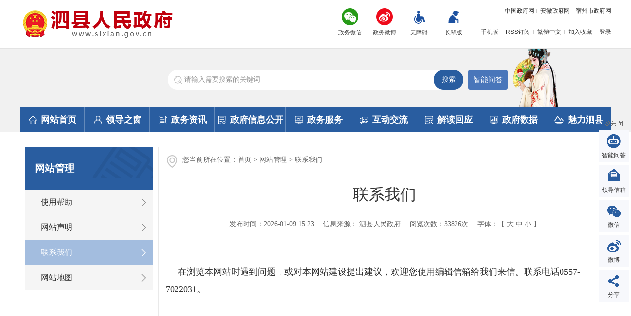

--- FILE ---
content_type: text/html
request_url: https://www.sixian.gov.cn/wzgl/lxwm/index.html
body_size: 7382
content:
<!DOCTYPE html>
<html>
<head>
    <meta charset="utf-8">
    <meta name="renderer" content="webkit">
    <meta http-equiv="X-UA-Compatible" content="IE=Edge"/>
    <meta name="viewport" content="width=device-width,initial-scale=1,maximum-scale=1,user-scalable=no">
    <title>联系我们_泗县人民政府</title>
    <meta name="SiteName" content="泗县人民政府">
<meta name="SiteDomain" content="www.sixian.gov.cn">
<meta name="SiteIDCode" content="3413240008">
<meta name="ColumnName" content="联系我们">
<meta name="ColumnType" content="首页">
<meta name="ColumnDescription" content="首页">
<meta name="ColumnKeywords" content="首页">
    <meta name="ArticleTitle" content="联系我们 ">
<meta name="PubDate" content="2026-01-09 15:23">
<meta name="ContentSource" content="泗县人民政府">
        <meta name="Keywords" content="泗县人民政府,泗县政府,安徽省泗县,安徽泗县,安徽省泗县政府,安徽省泗县人民政府" >
<meta name="Description" content="泗县人民政府欢迎您，您可以通过泗县人民政府网站了解到相关概况，新闻，信息公开，在线办事，政民互动等相关栏目信息！">
<meta name="HtmlGenerateTime" content="2026-01-09 15:35:23">
<link rel="shortcut icon" type="image/x-icon" href="/_res/favicon.ico">
<link rel="stylesheet" href="/assets/css/core.min.css">
<link rel="stylesheet" href="/_res/css/common.css?v=5">
    <link rel="stylesheet" type="text/css" href="/_res/css/lanmu.css">
    <script src="/assets/js/common.min.js?h5=true"></script>
<script src="/_res/js/customize.min.js"></script>
<!--[if lt IE 9]>
<script src="/assets/js/patch.min.js"></script>
<![endif]-->
<!--StartLabelHtml_linkList_adc57cff1399cc02abe1652de2beefae--><script>var ll_22958691 = 1;</script><script charset="utf-8" src="https://www.sixian.gov.cn/ljglz/ljgl/wzljtzbmd/22958691.js?num=1&ect=1765767082635"></script><!--EndLabelHtml_linkList_adc57cff1399cc02abe1652de2beefae-->
</head>
<body>
<div id="container">
    <div class="header">
  <div class="top">
    <div class="container">
      <div class="logo"><ul class="clearfix"><!--StartLabelHtml_linkList_d46a89f2d0fce405803ff354d17cf6e0--><script>var ll_11465635 = 1;</script><script charset="utf-8" src="https://www.sixian.gov.cn/ljglz/ljgl/sylj/tblogo/11465635.js?num=1&ect=1765767082637"></script><!--EndLabelHtml_linkList_d46a89f2d0fce405803ff354d17cf6e0--></ul></div>
      <div class="topright">
        <div class="topbtn">
          <ul>
            <li class="num1 ewmtop hidden-xs hidden-sm"><a href="javascript:void(0)">政务微信</a><div class="ewmtu"><ul><!--StartLabelHtml_linkList_9a62324898017f523a96c4d779c3938d--><script>var ll_11466742 = 1;</script><script charset="utf-8" src="https://www.sixian.gov.cn/ljglz/ljgl/sylj/wxewm/11466742.js?num=1&ect=1765767082639"></script><!--EndLabelHtml_linkList_9a62324898017f523a96c4d779c3938d--></ul></div></li>
            <li class="num2 ewmtop hidden-xs hidden-sm"><a href="javascript:void(0)"  target="_blank">政务微博</a><div class="ewmtu"><ul><!--StartLabelHtml_linkList_8368a7266e88b428abbd85120c7d4eab--><script>var ll_11466752 = 1;</script><script charset="utf-8" src="https://www.sixian.gov.cn/ljglz/ljgl/sylj/wbewm/11466752.js?num=1&ect=1765767082642"></script><!--EndLabelHtml_linkList_8368a7266e88b428abbd85120c7d4eab--></ul></div></li>
			<li class="num3 wzatop"><a href="javascript:void(0)" onclick="aria.start()">无障碍</a></li>
			<li class="num4 oldtop"><a href="javascript:void(0)" onclick="aria.oldFixedStart()">长辈版</a></li>
          </ul>
        </div>
        <div class="topr">
          <div class="top_link"><ul class="clearfix"><!--StartLabelHtml_linkList_314246c85d2003569118df7a968fdb8c--><script>var ll_22962071 = 5;</script><script charset="utf-8" src="https://www.sixian.gov.cn/ljglz/ljgl/sylj/tbwl/22962071.js?num=5&ect=1765767082644"></script><!--EndLabelHtml_linkList_314246c85d2003569118df7a968fdb8c--></ul></div>
          <div class="clear"></div>
          <div class="clearfix">
                        <a href="javacript:void(0);" class="frist phone">手机版</a>
            <ul class="phone-wem"><!--StartLabelHtml_linkList_7b2c58abef7bf37bb1b5ae36658237be--><script>var ll_22970501 = 1;</script><script charset="utf-8" src="https://www.sixian.gov.cn/ljglz/ljgl/sylj/sjbewm/22970501.js?num=1&ect=1765767082647"></script><!--EndLabelHtml_linkList_7b2c58abef7bf37bb1b5ae36658237be--></ul>
						                       <a href="/rss/rss.xml?siteId=11465616" target="_blank">RSS订阅</a>
            <a  href="javacript:void(0);" class="j-jft" data-setting="{type:'jf',jtText:'简体中文',ftText:'繁體中文'}">繁體中文</a>
            <a class="j-favorites add" data-setting="{siteId:11465616}">加入收藏</a>
            <span id="member_info" data-setting="{siteId:11465616,platformCode:'gov_b'}"></span>
            <!--<a href="">掌上泗县</a>
            <a href="">办公系统</a>
            <a href="">站群导航</a>-->
          </div>
        </div></div>
      <div class="clear"></div>
    </div>
  </div>
  <div class="topbox">
    <div class="container">
      <div class="search">
        <div class="search-box">
          <form action="https://www.ahsz.gov.cn/site/search/11708048" method="get" data-validator-option="{msgClass:'n-top'}" target="_blank">
            <input type="hidden" name="siteId" value="11465616">
            <input type="hidden" name="platformCode" value="sz_govb"/>
			<input type="hidden" name="fromCode" value="title">
            <input type="hidden" name="isAllSite" value="true"/>
			<input type="hidden" name="fuzzySearch" value="false" />
			<input type="hidden" name="sort" value="desc" />
			<input type="hidden" name="fromCode" value="title" />
            <input type="hidden" name="typeCode" value="all"/>
            <ul class="clearfix">
              <li class="ss2 fr">
                <input name="input" type="submit" value="搜索" class="topsearchbtn"/>
              </li>
              <li class="ss1">
                <input class="search-keywords srkcss" name="keywords" type="text" value="" size="24" maxlength="30" placeholder="请输入需要搜索的关键词" data-rule="关键词:required;required2" data-rule-required2="[/^[0-9a-zA-z\u0391-\uFFE5\s\[\]\(\),.《》]+$/, '关键词不允许含有特殊字符']" />
              </li>
            </ul>
          </form>
        </div>
        <!-- 智能问答 -->
        <div class="znwd-new-add hidden-sm hidden-xs"><a href="https://www.ahsz.gov.cn/site/tpl/150904621" class="" target="_blank">智能问答</a></div>
        <div class="reci-box clearfix hidden-xs hidden-sm">
          <!--<ul class="tit fl"><li>热词：</li></ul>
          <ul class="hot_list clearfix" ></ul>-->
        </div>
      </div>
      <div class="naver navbar navbar-default">
        <div class="container-fluid">
          <div class="navbar-header">
            <button type="button" class="navbar-toggle collapsed" data-toggle="collapse" data-target="#navbar" aria-expanded="false" aria-controls="navbar">
              <span class="sr-only">导航</span>
              <span class="icon-bar"></span>
              <span class="icon-bar"></span>
              <span class="icon-bar"></span>
            </button>
            <a class="navbar-brand visible-phone hidden-lg hidden-md hidden-sm" href="/index.html">网站首页</a>
          </div>
          <div id="navbar" class="navbar-collapse collapse">
            <dl>
              <dd class="frist  num1 off"><a href="/index.html"><img src="/_res/images/naver1.png">网站首页</a></dd>
              <dd class="num9 off"><a href="/ldzc/index.html"><img src="/_res/images/naver-ld.png">领导之窗</a></dd>
              <dd class="num2 off"><a href="/xwzx/index.html"><img src="/_res/images/naver2.png">政务资讯</a><div class="menulist hidden-sm hidden-xs"><ul><!--StartLabelHtml_linkList_8ec20d0c2a34ed27e838cba1b1dec096--><script>var ll_11468922 = 20;</script><script charset="utf-8" src="https://www.sixian.gov.cn/ljglz/ljgl/sylj/dhxwzxzlm/11468922.js?num=20&ect=1765767082663"></script><!--EndLabelHtml_linkList_8ec20d0c2a34ed27e838cba1b1dec096--></ul></div></dd>
              <dd class="num3"><a href="https://www.sixian.gov.cn/public/column/25072?type=2&nav=1"><img src="/_res/images/naver3.png">政府信息公开</a><div class="menulist hidden-sm hidden-xs"><ul><!--StartLabelHtml_linkList_67d2a39c575d52e5b8740c4991353c07--><script>var ll_11469022 = 20;</script><script charset="utf-8" src="https://www.sixian.gov.cn/ljglz/ljgl/sylj/dhxxgkzlm/11469022.js?num=20&ect=1765767082665"></script><!--EndLabelHtml_linkList_67d2a39c575d52e5b8740c4991353c07--></ul></div></dd>
              <dd class="num4 off"><a href="http://sz.ahzwfw.gov.cn/?cityCode=341324000000&cityName=%25E6%25B3%2597%25E5%258E%25BF"><img src="/_res/images/naver4.png">政务服务</a><div class="menulist hidden-sm hidden-xs"><ul><!--StartLabelHtml_linkList_0f8c3130925cc2f1285aa2892dfdbf0a--><script>var ll_11468912 = 10;</script><script charset="utf-8" src="https://www.sixian.gov.cn/ljglz/ljgl/sylj/dhzwfwzlm/11468912.js?num=10&ect=1765767082672"></script><!--EndLabelHtml_linkList_0f8c3130925cc2f1285aa2892dfdbf0a--></ul></div></dd>
              <dd class="num5 off"><a href="/zmhd/index.html"><img src="/_res/images/naver5.png">互动交流</a><div class="menulist hidden-sm hidden-xs"><ul><!--StartLabelHtml_linkList_296a2fa81f6f104ba8791dfb9c3e88ed--><script>var ll_11468932 = 20;</script><script charset="utf-8" src="https://www.sixian.gov.cn/ljglz/ljgl/sylj/dhzmhdzlm/11468932.js?num=20&ect=1765767082678"></script><!--EndLabelHtml_linkList_296a2fa81f6f104ba8791dfb9c3e88ed--></ul></div></dd>
              <!-- 解读回应 num8 -->
              <dd class="num8"><a href="/jdhy/index.html"><img src="/_res/images/naver8.png">解读回应</a><div class="menulist hidden-sm hidden-xs"><ul><!--StartLabelHtml_linkList_1132000b91157bfd7742f124618294cb--><script>var ll_11469482 = 20;</script><script charset="utf-8" src="https://www.sixian.gov.cn/ljglz/ljgl/sylj/dhjdhyzlm/11469482.js?num=20&ect=1765767082681"></script><!--EndLabelHtml_linkList_1132000b91157bfd7742f124618294cb--></ul></div></dd>
              <dd class="num6 off"><a href="/sjkf/index.html"><img src="/_res/images/naver6.png">政府数据</a><div class="menulist hidden-sm hidden-xs"><ul><!--StartLabelHtml_linkList_701a4be38ba6548258f02f0025af5d21--><script>var ll_11468942 = 20;</script><script charset="utf-8" src="https://www.sixian.gov.cn/ljglz/ljgl/sylj/dhsjkfzlm/11468942.js?num=20&ect=1765767082688"></script><!--EndLabelHtml_linkList_701a4be38ba6548258f02f0025af5d21--></ul></div></dd>
              <dd class="num7 last off"><a href="/mlsx/index.html"><img src="/_res/images/naver7.png">魅力泗县</a><div class="menulist hidden-sm hidden-xs"><ul><!--StartLabelHtml_linkList_3f3948a515bc46641f005d037c81d509--><script>var ll_11468952 = 20;</script><script charset="utf-8" src="https://www.sixian.gov.cn/ljglz/ljgl/sylj/dhmlsxzlm/11468952.js?num=20&ect=1765767082695"></script><!--EndLabelHtml_linkList_3f3948a515bc46641f005d037c81d509--></ul></div></dd>
            </dl>
          </div>
        </div>
      </div>
      <div class="clear"></div>
    </div>
  </div>
</div>
<script type="text/javascript">
    $(document).ready(function() {
        $(".naver dl dd").hover(
            function () {
                $(this).children('.menulist').attr('style','display:block');
                $(this).children('.mn').addClass("active");
            },
            function () {
                $(this).children('.menulist').hide();
                $(this).children('.mn').removeClass("active");
            }
        );
        $(".topr .phone").hover(function () {
            $(".phone-wem").toggle();
        })
    });
</script>
<script>
    $(document).ready(function () {
        //处理热搜
        var hots = $('.hot_list');
        Ls.ajax({
            type: "post",
            dataType: "html",
            url: "/site/label/8888",
            data: {
                topCount: 3,
                sort: 1,
                siteId:11465616,
                labelName:'keyWordsHeatRank',
                file: '/c2/sixian/keyWordsHeatRank-sz'
            }
        }).done(function (html) {
            hots.html(html);
        });
    });
</script>
    <div class="clear20"></div>
    <div class="container">
        <div class="mainbanner hidden-sm hidden-xs"></div>
        <div class="mainbox">
            <div class="content">
                <div class="clearfix lmbox">
                    <div class="leftnr fl hidden-sm hidden-xs">
                        <div class="lmtitle">
                            <h1>网站管理</h1>
                        </div>
                        <div class="menunr">
                            <ul><!--StartLabelHtml_peerOrChildList_f91348794f0bea661755ac82755cd61a--><li><a title='使用帮助' href='https://www.sixian.gov.cn/wzgl/sybz/index.html' >使用帮助</a></li> <li><a title='网站声明' href='https://www.sixian.gov.cn/wzgl/wzsm/index.html' >网站声明</a></li> <li class='active'><a title='联系我们' href='https://www.sixian.gov.cn/wzgl/lxwm/index.html' >联系我们</a></li> <li><a title='网站地图' href='https://www.sixian.gov.cn/wzgl/wzdt/index.html' >网站地图</a></li><!--EndLabelHtml_peerOrChildList_f91348794f0bea661755ac82755cd61a--></ul>
                        </div>
                    </div>
                    <div class="btn-group hidden-lg hidden-md ">
                        <button type="button" class="btn btn-danger dropdown-toggle" data-toggle="dropdown" aria-haspopup="true" aria-expanded="false"> 网站管理 <span class="caret"></span> </button>
                        <ul class="dropdown-menu">
                            <!--StartLabelHtml_peerOrChildList_f91348794f0bea661755ac82755cd61a--><li><a title='使用帮助' href='https://www.sixian.gov.cn/wzgl/sybz/index.html' >使用帮助</a></li> <li><a title='网站声明' href='https://www.sixian.gov.cn/wzgl/wzsm/index.html' >网站声明</a></li> <li class='active'><a title='联系我们' href='https://www.sixian.gov.cn/wzgl/lxwm/index.html' >联系我们</a></li> <li><a title='网站地图' href='https://www.sixian.gov.cn/wzgl/wzdt/index.html' >网站地图</a></li><!--EndLabelHtml_peerOrChildList_f91348794f0bea661755ac82755cd61a-->
                        </ul>
                    </div>
                    <div class="rightnr">
					  <style>
    .init {
                                    background: url();
        width: 297px;
        height: 297px;
    }
</style>
                        <div class="position_list"><span>您当前所在位置：<a href="/index.html">首页</a> &gt; <!--StartLabelHtml_nav_012de32d0c32e1795f3ef94b0bfc1097--><a title='网站管理' href='/wzgl/sybz/index.html'>网站管理</a> <i>&gt;</i> <a title='联系我们' href='https://www.sixian.gov.cn/wzgl/lxwm/index.html'>联系我们</a><!--EndLabelHtml_nav_012de32d0c32e1795f3ef94b0bfc1097--></span></div>
                        <div class="listnews">
                            <!--StartLabelHtml_ordinaryPage_af073d922dcaab0e391a7eee422b85dc--><!--2026-01-09 15:35:23--><h1 class="newstitle">联系我们 </h1>
                            <div class="newsinfo"><span class="fbsj">发布时间：2026-01-09 15:23</span>
							  <span class="sp">信息来源： 泗县人民政府 </span>
							  <span class="hit">阅览次数：<i class="j-info-hit" data-setting="{infoId:86302902}"></i>次</span>
                                <span class="font">字体：【&nbsp;<A href="javascript:void(0);" class="j-fontBig">大</A>&nbsp;<A href="javascript:void(0);" class="j-fontNormal">中</A>&nbsp;<A href="javascript:void(0);" class="j-fontSmall">小</A>&nbsp;】</span>
                            </div>
                            <div class="newscontnet j-fontContent"><br style="white-space:normal;">
<span style="white-space:normal;line-height:2;font-family:SimSun;font-size:18px;">&nbsp; &nbsp; &nbsp;在浏览本网站时遇到问题，或对本网站建设提出建议，欢迎您使用编辑信箱给我们来信。联系电话0557-7022031。</span></div><!--EndLabelHtml_ordinaryPage_af073d922dcaab0e391a7eee422b85dc--> </div>
					  	                    </div>
				  
                </div>
            </div>
        </div>
    </div>
    <div class="clear20"></div>
    <!--底部开始--><div class="linkbox">
  <div class="linkcon container hidden-xs hidden-sm">
    <dl>
      <dd class="link1">
        <div class="mu"><a href="javascript:void(0)">国家部委网站</a></div>
        <div class="linkcont"><ul class="clearfix"><!--StartLabelHtml_linkList_7b4f8419b4dae1d186514ba1158d3ae4--><script>var ll_11465642 = 200;</script><script charset="utf-8" src="https://www.sixian.gov.cn/ljglz/ljgl/sylj/gjbwwz/11465642.js?num=200&ect=1765767082775"></script><!--EndLabelHtml_linkList_7b4f8419b4dae1d186514ba1158d3ae4--></ul></div>
      </dd>
      <dd class="link2">
        <div class="mu"><a href="javascript:void(0)">省内地市级网站</a></div>
        <div class="linkcont"><ul class="clearfix"><!--StartLabelHtml_linkList_cd733a6dfc15aba5c82957d93a7d02ac--><script>var ll_11465643 = 200;</script><script charset="utf-8" src="https://www.sixian.gov.cn/ljglz/ljgl/sylj/sndsjwz/11465643.js?num=200&ect=1765767082777"></script><!--EndLabelHtml_linkList_cd733a6dfc15aba5c82957d93a7d02ac--></ul></div>
      </dd>
      <dd class="link3">
        <div class="mu"><a href="javascript:void(0)">媒体和其他机构网站</a></div>
        <div class="linkcont"><ul class="clearfix"><!--StartLabelHtml_linkList_d96d1c13bf3560b59601ea492ce41f68--><script>var ll_11465644 = 200;</script><script charset="utf-8" src="https://www.sixian.gov.cn/ljglz/ljgl/sylj/qtjgwz/11465644.js?num=200&ect=1765767082779"></script><!--EndLabelHtml_linkList_d96d1c13bf3560b59601ea492ce41f68--></ul></div>
      </dd>
	  <dd class="link4">
        <div class="mu"><a href="javascript:void(0)">县区网站</a></div>
        <div class="linkcont"><ul class="clearfix"><!--StartLabelHtml_linkList_f5c24ebc56f7b983085ae372c187e473--><script>var ll_22974491 = 200;</script><script charset="utf-8" src="https://www.sixian.gov.cn/ljglz/ljgl/sylj/xqwz/22974491.js?num=200&ect=1765767082781"></script><!--EndLabelHtml_linkList_f5c24ebc56f7b983085ae372c187e473--></ul></div>
      </dd>
    </dl>
  </div>
</div>
<div class="footer">
  <div class="container clearfix">
    <div class="footr">
      <a href="/wzgl/sybz/index.html">使用帮助</a><a href="/wzgl/wzsm/index.html">网站声明</a><a href="/wzgl/wzdt/index.html">网站地图</a><a href="/wzgl/lxwm/index.html">联系我们</a><a href="/ysbh/index.html">隐私保护</a><a href="" class="foot-jc j-winopen" data-title="我要纠错" data-url="/site/tpl/1000001295" data-width="500" data-height="400" data-setting="{lock:'true'}">页面纠错</a>
	  
	</div>
    <div class="footl">
      <div class="footl-con">
        <span>主办单位：安徽省泗县人民政府</span>
		<span>承办单位：泗县政务公开办（政务信息舆情室）</span>
		<span>联系电话：0557-7022031</span>
		<span>联系邮箱：sxzwgk@163.com</span>
		<span>地址：泗县汴河大道124号行政中心</span><br>
        <span>网站标识码：3413240008</span>
		<span>备案号：<a href="https://beian.miit.gov.cn/" target="_blank">皖ICP备11008033号</a></span>
		<span><a href="http://www.beian.gov.cn/portal/registerSystemInfo?recordcode=34132402000140" target="_blank"><img src="/_res/images/foot-gah.png">皖公网安备&nbsp;&nbsp;34132402000140号</a></span>
		<span>访问次数：<i class="j-sitestats" data-setting="{siteId:11465616,isTimes:true}"></i></span>
        <p class="hidden-xs hidden-sm" style="height:30px;padding-top:6px;">
		  
		  
		  <a href="http://www.12377.cn " target="_blank" alt="不良信息举报"><img src="/_res/images/bljb.png"></a>
		  <a href="http://www.isc.org.cn " target="_blank" alt="中国互联网协会"><img src="/_res/images/hlwxh.png"></a>
		  <a href="/xwzx/ztzl/wzptwljbqd/index.html" target="_blank" alt="网站平台网络举报">网站平台网络举报</a>
		</p>
        <p class="hidden-xs hidden-sm">
		  <span>
			<img src="/group1/M00/28/A7/Cpc8VmOz7EaAYA9zAABMPxNnunA689.png">
			<a href="http://www.12377.cn/" target="_blank"><img border="0" src="/_res/images/bot_ico.gif" width="150" height="55" alt="违法与不良信息举报中心"></a>
			<a href="/xwzx/ztzl/wcnrzyjb/index.html" target="_blank"><img src="/_res/images/wcnrjb-pic-01.jpg"/></a>
			违法与不良信息举报电话：12377
		  </span>
		  <span>本站支持IPv6访问</span>
		  <script type="text/javascript">document.write(unescape("%3Cspan id='cnzz_stat_icon_1279631745'%3E%3C/span%3E%3Cscript src='https://v1.cnzz.com/z_stat.php%3Fid%3D1279631745%26show%3Dpic' type='text/javascript'%3E%3C/script%3E"));</script>
		</p>
      </div>
      <div class="footl-ico j-gov" data-setting="{sitecode:'0D4F51DE565B7F4AE053022819ACA654'}"></div>
      <div class="footl-cuo j-jiucuo" data-setting="{sitecode:3413240008}">
      </div>
    </div>

  </div>
</div>
<!--右侧悬浮-->
<div id="home_web" class="j-couplet hidden-sm hidden-xs">
    <div class="couplet-close"><img src="/_res/images/close.gif"></div>
    <div id="Fixed">
        <ul>
            <li class="web_position nav_01">
                <a class="web_link" href="https://www.ahsz.gov.cn/site/tpl/150904621" title="智能问答" target="_blank">智能问答</a>
            </li>
            <li class="web_position nav_06">
                <a class="web_link" title="市长信箱" href="/zmhd/xzxx/index.html" target="_blank">领导信箱</a>
            </li>
            <li class="web_position nav_04">
                <a class="web_link" title="微信" href="javascript:void(0);">微信</a>
                <div class="web_area weixin">
                    <ul><!--StartLabelHtml_linkList_f9272b8ab169c23ba4d6bc70813514e7--><script>var ll_22961011 = 1;</script><script charset="utf-8" src="https://www.sixian.gov.cn/ljglz/ljgl/ycxf-wxewm/22961011.js?num=1&ect=1765767082783"></script><!--EndLabelHtml_linkList_f9272b8ab169c23ba4d6bc70813514e7--></ul>
                </div>
            </li>
            <li class="web_position nav_03">
                <a class="web_link" title="微博" href="javascript:void(0);">微博</a>
                <div class="web_area weixin">
                    <ul><!--StartLabelHtml_linkList_380334684be3726cb7b39dc82af02f53--><script>var ll_22961001 = 1;</script><script charset="utf-8" src="https://www.sixian.gov.cn/ljglz/ljgl/ycxf-wbewm/22961001.js?num=1&ect=1765767082785"></script><!--EndLabelHtml_linkList_380334684be3726cb7b39dc82af02f53--></ul>
                </div>
            </li>
            <li class="web_position nav_05">
                <a class="bds_more" title="分享" href="javascript:void(0);">分享</a>
                <div class="web_area web_share">
                    <div class="j-share-info share_pf"></div>
                </div>
            </li>
        </ul>
    </div>
</div>
<script type="text/javascript">
    $(".web_position").hover(
        function () {
            $(this).children('.web_area').attr('style','display:block');
            $(this).children('.web_link').addClass("active");
        },
        function () {
            $(this).children('.web_area').hide();
            $(this).children('.web_link').removeClass("active");
        }
    );
</script>
<!--右侧悬浮end-->
<script type="text/javascript" src="/_res/js/columns_index.js"></script>
<!--技术支持：龙讯科技-->
<script defer async type="text/javascript" src="//gov.govwza.cn/dist/aria.js?appid=e3d6777410b61393580eaeb1e5a8c375" charset="utf-8"></script>
<script>
var _hmt = _hmt || [];
(function() {
  var hm = document.createElement("script");
  hm.src = "https://hm.baidu.com/hm.js?feeb83c0a56518165e977be30b7d13d9";
  var s = document.getElementsByTagName("script")[0]; 
  s.parentNode.insertBefore(hm, s);
})();
</script><!--底部结束-->
</div>
</body>
</html>

--- FILE ---
content_type: text/html;charset=UTF-8
request_url: https://www.sixian.gov.cn/content/hit/86302902?IsAjax=1&dataType=html&_=0.0016099947065650877
body_size: 107
content:
document.write("33826")

--- FILE ---
content_type: text/html;charset=UTF-8
request_url: https://www.sixian.gov.cn/site/label/8888?IsAjax=1&dataType=html&_=0.19905188334483803
body_size: 969
content:
<li><a href="http://www.ahsz.gov.cn/site/search/11708048?siteId=11465616&keywords=%E5%85%9A%E7%9A%84%E5%8D%81%E4%B9%9D%E5%A4%A7&platformCode=sz_govb&isAllSite=true&typeCode=articleNews,pictureNews,videoNews,policyDoc,explainDoc&sort=desc" title="党的十九大" target="_blank">党的十九大</a></li>
<li><a href="http://www.ahsz.gov.cn/site/search/11708048?siteId=11465616&keywords=%E7%BB%8F%E6%B5%8E&platformCode=sz_govb&isAllSite=true&typeCode=articleNews,pictureNews,videoNews,policyDoc,explainDoc&sort=desc" title="经济" target="_blank">经济</a></li>
<li><a href="http://www.ahsz.gov.cn/site/search/11708048?siteId=11465616&keywords=%E7%BE%8E%E5%A5%BD%E4%B9%A1%E6%9D%91%E5%BB%BA%E8%AE%BE&platformCode=sz_govb&isAllSite=true&typeCode=articleNews,pictureNews,videoNews,policyDoc,explainDoc&sort=desc" title="美好乡村建设" target="_blank">美好乡村建设</a></li>


--- FILE ---
content_type: text/css
request_url: https://www.sixian.gov.cn/_res/css/common.css?v=5
body_size: 5895
content:
@charset "utf-8";
/* CSS Document */
html{overflow-y:auto;overflow-x:hidden;-webkit-text-size-adjust:none;}
*html{background-image:url(about:blank);background-attachment:fixed;}/*解决IE6下滚动抖动的问题*/
*{margin:0;padding:0;list-style:none;outline:0 none;}
q:before, q:after {content:'';}
abbr,acronym{border:0;}
body{padding:0;margin:0;font: 12px/1.5 "Microsoft YaHei",微软雅黑,'宋体',tahoma,Verdana,arial,sans-serif; background:#fff;-ms-overflow-style: scrollbar;}
a{color:#333;text-decoration:none; outline:none;}
a:hover{color:#295da0;text-decoration:none; border:none;}
a:hover img,a img,img {border:none; }
.left,.fl{float:left;}
.right,.fr{float:right;}
ul,li{ list-style:none; padding:0; vertical-align:middle;}
.clearfix:after{visibility:hidden;display: block;font-size: 0;content:" ";clear:both;height:0;}
textarea{resize:none;}
/* clear */
.clearfix:after{visibility:hidden;display: block;font-size: 0;content:" ";clear:both;height:0;}
* html .clearfix {zoom: 1;} /* IE6 */
*:first-child+html .clearfix {zoom: 1;} /* IE7 */
.clear,.cc,.clear20{clear:both;font-size:0;line-height:0;height:0;	margin-top:0;overflow:hidden;}
h1,h2,h3,h4,h5,h6{ font-weight: normal; }
.more  { float:right; }
.clear20{padding-bottom: 20px;}
.clear-1{ clear:both; margin:0; overflow:hidden; visibility:hidden;  font-size: 0; content: "."; height: 0; padding:5px 0; }
.clear-1:after{content:".";display:block;height:0;clear:both;visibility:hidden;padding:5px 0; }
input, textarea { padding:0; font-family: Microsoft YaHei; outline:0 none; margin:0;}
li, input ,textarea{vertical-align: middle; outline:0 none;}
/*漂浮*/
.j-float{position:relative;z-index:99999;display:none;}
.j-float .img_title{display:none;}
.j-float .float-close{position:absolute;width:38px;height:16px;right:0px;top:-20px;}
.j-float .float-close img{cursor:pointer;}
.j-left{display: none; position:absolute; right:50%; margin-right:620px; top:291px; text-align: right;}
.j-left li img{width: auto; height: auto;}
.j-right{display: none; position:absolute; left:50%; margin-left:620px; top:291px;}
.yc_web{ position:fixed; bottom:0px; right:0px;}
.j-left .img_title,.j-right .img_title,.yc_web .img_title{ display:none;}
.couplet-close{cursor: pointer;}
/*漂浮结束*/
.mt20{margin-top: 20px;}
/*头部*/
.header{width:100%; height:auto;}
.top{width:100%; height:98px; border-bottom:1px solid #e3e3e3;}
.logo{width:310px; height:58px; margin-top:19px; float:left;}
.logo img{width:100%; max-width:310px; height:auto;}
.logo span{display:none;}
.topright{ float:right;}
.topr{width:auto; height:98px; line-height:42px; font-size:12px; color:#666; float:right;text-align: right; position: relative; z-index: 100;}
.topr a{padding:0 0 0 12px; vertical-align: middle; display: inline-block; background:url(../images_blue/topr-line.png) no-repeat 4px 17px;}
.topr a.frist{background:none; padding: 0;}
.topr a.add{ cursor: pointer;}
.topr .top_link ul{ float: right;}
.topr .top_link ul li{ display: inline; float: left; }
.topr .top_link ul li.num1 a{ background: none; }
.topbtn{ width:auto; height:64px; float:left; padding-top:17px; padding-right:20px;}
.topbtn ul li{ width:70px; height:64px; float:left; text-align:center; line-height:30px;}
.topbtn ul li a{ color:#444; display:block; padding-top:34px;}
.topbtn ul li.num1 a{ background:url(../images_blue/wxbtn.png) center top no-repeat;}
.topbtn ul li.num2 a{ background:url(../images_blue/wbbtn.png) center top no-repeat;}
.topbtn ul li.oldtop a{ background:url(../images_blue/oldbtn.png) center top no-repeat;}
.topbtn ul li.wzatop a{ background:url(../images_blue/wzabtn.png) center top no-repeat;}
.topbtn ul li a:hover{ color:#dd0808;}
.topbtn ul li.ewmtop{ position:relative; z-index:33}
.topbtn ul li:hover .ewmtu{ display:block;}
.ewmtu{ position:absolute; display:none; z-index:39; width:96px; height:96px; top:56px; left:-23px; padding:14px 11px 9px 11px; background:url(../images_blue/ewm_tubg.png) center no-repeat;}
.ewmtu ul li{ width:96px; height:96px;}
.ewmtu ul li a{ padding-top:0; background:none;}
.ewmtu ul li .img_title{ display:none;}

.phone-wem{display: none; font-size: 0; line-height: 0;position: absolute; left: 12px; top: 75px;}
.phone-wem li{  width:96px; height:93px; text-align: center; padding:17px 11px 9px 11px; background:url(../images_blue/ewm_tubg.png) center no-repeat;}
.phone-wem li a{padding-left: 0; background: none;}
.phone-wem li span{display: none;}
/*搜索*/
.topbox{height:auto; background:#f1f1f1;}
.search{height:auto; padding:43px 0 28px; background:url(../images_blue/topbox-bg.png) no-repeat 990px bottom; position: relative;}
.search-text{font-size:14px; height:40px; line-height:40px;}
.search-box{width:600px; height:40px; margin:0 auto; position:relative;}
.search-box li input{background: none; border: 0 none;}
.search-box li.ss2{width:60px; height:40px;background:url(../images_blue/search-btn.png) no-repeat;}
.search-box li.ss2 input{width: 60px; height: 40px; cursor:pointer; text-align: center; color: #fff; font-size: 14px; line-height: 40px;}
.search-box li.ss1{ margin-right: 60px; height: 20px; background:url(../images_blue/search-text.png) no-repeat 0 #fff; padding: 10px 10px 10px 34px;}
.search-box li.ss1 input{ height: 20px; line-height: 20px; font-size: 14px; width: 100%;}
.search-box li.ss1 input::-webkit-input-placeholder{color:#999;}
.search-box li.ss1 input:-moz-placeholder {color:#999;}
.search-box li.ss1 input::-moz-placeholder {color:#999;}
.search-box li.ss1 input:-ms-input-placeholder {color:#999;}
.search .msg-box{position: absolute; left: 20px; top: 0;}
/* 智能问答 */
.znwd-new-add{width: 80px;height:40px;text-align: center;line-height: 40px;position: absolute;top: 43px;right: 210px;}
.znwd-new-add a{display: block;border-radius: 4px;background: #4976ba;color: #fff;font-size: 15px;}

/*热词*/
.reci-box{width:322px; height:auto; margin:0 auto; line-height:20px; text-align:center; font-size:14px; color:#505050; padding-top:8px; overflow: hidden;}
.reci-box ul li{float: left;}
.reci-box ul li a{color:#999; text-decoration:underline; display:block;height: 20px; line-height: 20px; white-space:nowrap; vertical-align: middle;padding-left: 8px;}
.reci-box ul li a:hover{ color: #295da0;}
.reci-box ul.mylabel-list li{ padding-right: 15px;}

/*导航*/
.naver{width:100%; height:50px; background:#295da0; border-radius:0 !important;}
.naver dl dd{float:left; width:11%; height:50px; line-height:50px; text-align:center; font-weight:bold; background:url(../images_blue/naver-line.png) no-repeat right; position:relative;}
.naver dl dd a{width:100%; height:100%; display:block; color:#fff; font-size:18px;}
.naver dl dd a:hover,.naver dl dd.naver-active a{background:#0a3f84 url(../images_blue/naver-line.png) no-repeat right;}
.naver dl dd img{margin-right:8px; vertical-align:-3px; height:17px; width:auto;}
.naver dl dd.last{ background: none;}
/* .naver dl dd.frist{width:12%;}
.xxgk-naver dl dd{width:14.2%;}
.xxgk-naver dl dd.frist{width:14.8%;} */
.naver dl dd.num3{width: 12%;}

.naver .menulist{ position:absolute; left:0; top:50px; z-index: 999;margin: 0; background:url(../images_blue/menu9bg.png); width: 1200px;display:none; height:auto;}
.naver .menulist ul{ padding:15px 15px 20px; height:auto;background:url(../images_blue/menuhover.png) no-repeat 0 0; text-align:left; overflow:hidden;}
.naver .menulist li{ display: inline; width:auto; height:auto; float:none; padding:0; font-size:18px; font-weight:bold; white-space:nowrap;}
.naver .menulist li a{ display:inline-block; width:auto !important; padding:0 7px; margin:0; height:33px; line-height:33px; background:none !important; position: inherit; color: #333;}
.naver .menulist li a:hover{ background:none !important; color:#dd0808;}
.naver dd.num2 .menulist{left:-276px;}
.naver dd.num2 .menulist ul{ background-position:338px 0;}
.naver dd.num3 .menulist{left:-400px;}
.naver dd.num3 .menulist ul{ background-position:466px 0;}
.naver dd.num4 .menulist{left:-540px;}
.naver dd.num4 .menulist ul{ background-position:600px 0;}
.naver dd.num5 .menulist{left:-672px;}
.naver dd.num5 .menulist ul{ background-position:732px 0;}
/* num8 解读回应 */
.naver dd.num8 .menulist{left:-804px;}
.naver dd.num8 .menulist ul{ background-position:864px 0;}
.naver dd.num6 .menulist{left:-936px;}
.naver dd.num6 .menulist ul{ background-position:996px 0; text-align: right;}
.naver dd.num7 .menulist{left:-1068px; }
.naver dd.num7 .menulist ul{ background-position:1128px 0;text-align: right;}
/*领导之窗*/
.naver dd.num9 .menulist{left:-144px;}
.naver dd.num9 .menulist ul{ background-position:206px 0;}

@media (min-width: 992px) and (max-width:1199px) {
	.naver .menulist{width: 992px;}
	/* +56 */
	.naver dl dd a{font-size:16px;}
	.naver dd.num2 .menulist{left:-228px;}
	.naver dd.num2 .menulist ul{ background-position:276px 0;}
	.naver dd.num3 .menulist{left:-337px;}
	.naver dd.num3 .menulist ul{ background-position:386px 0;}
	.naver dd.num4 .menulist{left:-446px;}
	.naver dd.num4 .menulist ul{ background-position:496px 0;}
	.naver dd.num5 .menulist{left:-555px;}
	.naver dd.num5 .menulist ul{ background-position:606px 0;}
	/* num8 解读回应 */
	.naver dd.num8 .menulist{left:-664px;}
	.naver dd.num8 .menulist ul{ background-position:716px 0;}
	.naver dd.num6 .menulist{left:-773px;}
	.naver dd.num6 .menulist ul{ background-position:826px 0; text-align: right;}
	.naver dd.num7 .menulist{left:-882px;}
	.naver dd.num7 .menulist ul{ background-position:936px 0;text-align: right;}
	/*领导之窗*/
	.naver dd.num9 .menulist{left: -119px;}
	.naver dd.num9 .menulist ul{background-position: 170px 0;}
	.search-box{width: 400px;}
}
@media (max-width:991px) {
	.topr a{padding-left: 6px; background-position: 1px 17px;}
}

/*友情链接*/
.linkbox{ height:auto; border-top: 2px solid #295da0; background: #f7f7f7;}
.linkcon{position: relative;}
.linkcon dd{float:left; height:59px; padding-left: 34px;}
.linkcon dd.link1{ width: 104px; padding-left: 10px;}
.linkcon dd.link2{ width: 120px;}
.linkcon dd.link3{ width: 150px;}
.linkcon dd.link4{ width: 105px;}
.linkcon dd.link5{ width: 118px;}
.linkcon dd.link6{ width: 106px;}
.linkcon dd.link7{ width: 105px;}
.linkcon dd .mu{height:59px; line-height: 58px; font-size: 14px; background: url("../images_blue/linkbg.gif") right center no-repeat;}
.linkcon dd .mu a{ color: #5a5a5a; display: block;}
.linkcon dd .mu.on a,.linkcon dd .mu a:hover{ color: #295da0; font-weight: bold;}
.linkcon .linkcont{width:1160px; padding: 0 20px; height:auto; display:none; position: absolute; top: 57px; left: 0;}
.linkcon .linkcont li{ height: 30px; font-size: 14px; line-height: 30px; float: left; width: 155px; padding-right: 10px;}
.linkcon .linkcont li a{display: inline-block; max-width: 100%;overflow:hidden; white-space:nowrap; text-overflow:ellipsis; color: #666;}
.linkcon .linkcont li a:hover{ color: #cc0000;}
/*友情链接 end*/


/*底部*/
.footer{background:#efefef; border-top:1px solid #c6c6c6; padding:20px 0 20px;}
.footr{width:auto; height:auto; line-height:26px; font-size:14px;text-align:center;}
.footr a{color:#606060; padding:0 9px; background:url(../images_blue/foot-line.jpg) no-repeat right center;}
.footr a.foot-jc{background:none !important;}
.footl{height:auto; position:relative; font-size:12px; line-height:26px; color:#616161;}
.footl a{color:#616161;}
.footl-con{padding:0 75px;text-align:center;}
.footl-con span{padding: 0 0.5em;}
.footl-con span i{font-style: normal;}
.footl-con img{ vertical-align:-5px; margin-right:5px;}
.footl-con p{margin-left: -60px; width: 1200px; text-align: center; height: 55px; line-height: 54px; padding-top: 12px;}
.footl-con p img{ margin-right: 10px; vertical-align: middle;}
.footl-ico{position:absolute; left:0; top:-15px;}
.footl-cuo{position:absolute; right:-5px; top:0;}
.oem{padding-left:1em;}

/*页面纠错*/
.ui-dialog-title{color:#295da0 !important;}
.correction-table{clear:both;font-size:14px;overflow:hidden;}
.correction-table th{width:80px;text-align:right;padding:2px 10px 2px 0;}
.correction-table th span{color:#295da0;}
.correction-table td{padding:4px 0; position:relative;}
.correction-table td .msg-box{ top:0;}
.correction-table td select{padding:3px 5px;border:#ddd 1px solid;}
.correction-table td input{height:24px;line-height:24px;width:220px;padding:0 5px;border:#ddd 1px solid;}
.correction-table td input#checkCode{width:100px;}
.correction-table td textarea{width:380px;height:120px;padding:3px 5px;border:#ddd 1px solid;}
.correction-table td.btn-group{padding-left:92px!important;}
.correction-table td.btn-group input{background:#295da0;height:36px;line-height:36px;cursor:pointer;border:0;outline:none;color:#fff;padding:0 10px;margin-right:10px;width:100px;-moz-border-radius:5px;-webkit-border-radius:5px;border-radius:5px;}

@media only screen and (max-width:767px) {
    .ui-dialog-content{max-width: 450px !important; width: auto !important;}
}
@media (max-width:480px) {
    .ui-dialog-content{max-width: 300px !important; width: auto !important;}
    .ui-dialog-body{ padding: 20px 10px !important;}
}
/*页面纠错 end*/

/*分页/翻页*/
.pagination{clear:both;width:100%;text-align:center;margin:10px 0 5px;padding:3px 0;line-height:26px;font-size:14px;font-family:"Microsoft YaHei",微软雅黑;}
.pagination a,.pagination span{display:inline-block;border:1px solid #d9d9d9;color:#666;margin:2px;padding:0 10px;text-decoration:none;white-space:nowrap;height:26px;}
.pagination a:hover{background:#295da0;border:1px solid #295da0;color:#fff !important;}
.pagination a.active{border:1px solid #295da0;color:#fff;}
.pagination span.current,.pagination span.current:hover{background:#295da0;border:1px solid #295da0;color:#fff;}
.pagination span.disabled,.pagination span.disabled:hover{border:1px solid #d9d9d9;color:#666;background:#eee;}
.pagination a.text,.pagination a.text:hover{color:#fff;background:#295da0;border:#295da0 1px solid;cursor:text;}
.pagination a.pagemore,.pagination a.pagemore:hover{color:#666;background:#fff;border:1px solid #fff;cursor:text;padding:0 3px;}
.pagination .inputBar{border:0;height:28px;padding:0 6px;}
.pagination .total{border:0;height:28px;padding:0;}
.pagination .inputBar input{width:40px;height:24px;line-height:24px;padding:2px 5px;border:#ccc 1px solid;margin:-3px 3px 0;*margin:-3px 3px 0;_margin:-3px 3px 0;background:#eee;vertical-align:middle;}
.pagination .go-page{display: inline-block;font-size: 12px; width: 40px;height: 30px;line-height:20px;border: #d9d9d9 1px solid;margin: -3px 6px 0 3px;_margin: -3px 3px 0;background: #fff;vertical-align: middle;color: #666;}
.pagination .go-page:hover{background:#295da0;border:1px solid #295da0;color:#fff !important;}

.jump-info .btn-group{ height:30px; margin-top:20px; padding-left:130px;}
.jump-info .btn-group .btn{ width:60px; height:30px; margin-right:20px; text-align:center; line-height:30px; background:#295da0; color:#fff; font-size:12px; float:left; display:block; padding: 0;}
.jump-info p{word-break:break-all;}

@media (max-width: 1200px){
	.footr,.footl{float:none !important; display:block;}
	.footr{width:100%; height:26px; text-align:center;}
	.footl{width:100%; height:auto; text-align:center;}
	.footl-con{padding-left:0 !important;}
}

@media (min-width: 992px) and (max-width:1199px) {
	.footl-ico{position:absolute; left:0; top:-15px;}
	.footl-cuo{position:absolute; right:0; top:0;}
	.search{background-position:842px bottom;}
	.linkcon .linkcont{ width: 952px;}
	.footl-con p{ margin-left:0; width: auto;}
	.naver dl dd{width: 10.6%;}
	.naver dl dd.num3{width: 15.2%;}
}


@media (max-width:991px) {
	.topbox{ height: auto;}
	.search{padding:20px 0; background-position:right bottom;background-size: 62px;}
	.footl-ico,.footl-cuo{display:none;}
	/*.linkcon .linkcont{ width: 722px;}*/
	.footl-con span{padding: 0 0.25em;}
	.naver dl dd img{ display: none;}
	.mainbox{padding: 0 15px;}
	.naver dl dd{width: 10.6%;}
	.naver dl dd.num3{width: 15.2%;}

}

@media (max-width: 767px) {
	.top{height: auto; padding-bottom: 15px;}
	.logo{}
	.logo img{max-width: 280px;height: auto;}
	.topr{display:none;}
	.naver{ height: auto;}
	.naver dl dd{ width: 100% !important; background: none; float: none;}
	.naver dl dd a{font-size:15px;}
	.naver dl dd img{ display: none;}
	.navbar-toggle{background-color: #fff;margin: 8px 10px 8px;}
	.navbar-default .navbar-brand {line-height: 50px; padding:0px 10px;  color: #fff;  font-weight: bold;  }

	.search-box{width:80%;}
	.search-text{padding-right:70px; width:100%; box-sizing:border-box;}
	.reci-box{width:85%;}

	.mainbox{padding: 0 10px;}
	.footl-con{padding: 0 !important;}
	.footr{display: none;}
	.footl-con span{display: inline-block;}
}

@media (max-width: 590px) {
	.naver dl dd img{display:none;}
	.yqlink{display:none;}
}

@media (max-width: 480px) {
	.search-box{width:68%;}
	.naver dl dd a{font-size:14px;}
	.linkcon dd{ padding-left: 20px;}

}
@media (max-width: 400px) {
	.linkcon dd{ padding-left: 10px;}
	.linkcon dd.link3{ width: 105px;}
}

@media (max-width: 320px) {
	.naver dl dd a{font-size:13px;}
	.linkcon dd .mu{font-size: 13px;}
	.linkcon dd.link3,.linkcon dd.link1{ width: 95px;}
	.linkcon dd.link2{ width: 105px;}
	.linkcon dd{ padding-left: 6px !important;}
	.linkcon .linkcont li{width: 143px;}
}

.ui-dialog-content{height:auto; padding-bottom:20px !important;}


/*信息公开列表*/
.xxgk_list{font-size:14px;overflow:hidden;}
.xxgk_list ul li{vertical-align:bottom;padding:0 50px 0 12px;background:url(../images_blue/icon.jpg) 0 center no-repeat;overflow:hidden;position:relative;}
.xxgk_list ul li a.title{display:block;float:none;white-space:nowrap;overflow:hidden;text-overflow:ellipsis;margin-right: 0 !important;}
.xxgk_list ul li .nr{float:left;width:auto;max-width:100%;}
.xxgk_list ul li .nr .gl{display:block;float:right;width:auto;max-width:80%;white-space:nowrap;overflow:hidden;text-overflow:ellipsis;}
.xxgk_list ul li .nr .gl .split{padding:0 5px;color:#666;font-size:14px;}
.xxgk_list ul li .nr .gl a{display:inline;color:#ff0000;float:none;}
.xxgk_list ul li .date{display:block;float:none;position:absolute;right:0;top:0;color:#999;font-size:12px;white-space:nowrap}

/*右侧飘浮 */
#home_web{width:60px;height:auto;position:fixed;_position:absolute;right:5px;top:240px;z-index:98;}
#home_web .couplet-close{height:25px;text-align:center;}
#home_web .couplet-close img{vertical-align:top;}
.web_position{width:60px;height:65px;float:left;margin-bottom:6px;position:relative;}
.web_position a:hover{color:#295da0;text-decoration:none;background-color:#b4d1fb;}
.web_link{cursor:pointer;padding-top:35px;height:30px;line-height:30px;font-size:12px;text-align:center;display:block;background:#f7f8fc url(../images_blue/icon_piao.png) 0 0 no-repeat;overflow:hidden;}
.nav_01 a{position:relative;}
.nav_02 a{background-position:0 -65px;}
.nav_03 a{background-position:0 -130px;}
.nav_04 a{background-position:0 -195px;}
.nav_06 a{background-position:0 -325px;}
.nav_05 .bds_more{cursor:pointer;padding-top:35px;overflow:hidden;width:60px;text-indent:0 !important;height:30px;line-height:30px;text-align:center;display:block;background:#f7f8fc url(../images_blue/icon_piao.png) 0 -260px no-repeat;margin:0 !important;}
.nav_05 .bds_more:hover{color:#295da0;text-decoration:none;background-color:#b4d1fb;}
.nav_05 .share-box{right:auto;left:11px;top:10px;}
.nav_05 .share-bar a{margin-right:5px;}
.weixin{width:101px !important;height:94px !important;position:absolute !important;top:-22px;right:60px !important;display:none;background:url(../images_blue/pewmbg.png) 0 0 no-repeat !important;padding:7px 12px 8px 7px !important;}
.weixin li,.weixin img{width:94px !important;height:94px !important;overflow:hidden;}
.weixin span{display:none;}
.web_share{width:110px;height:45px;padding:7px 0 0 11px;background:url(../images_blue/pewm1bg.png) 0 0 no-repeat;position:absolute;top:10px;display:none;right:60px !important;}
/*右侧飘浮 end*/














--- FILE ---
content_type: text/css
request_url: https://www.sixian.gov.cn/_res/css/lanmu.css
body_size: 15258
content:
@charset "utf-8";
/* CSS Document */
/* ***********  通用栏目页样式 on  ********** */
.position_list{font-size:14px; color: #666666; line-height:26px; padding:13px 0 15px 34px; background:url(../images_blue/posico.gif) 2px 16px no-repeat; border-bottom: 1px solid #dddddd; height: auto;}
.position_list span{color:#666; }
.position_list i{font-style: normal;}
@media (min-width:992px) {
    .position_list span{max-width: 100%;overflow:hidden; white-space:nowrap; text-overflow:ellipsis;}
}
.position_list a{ color:#666;}
/*通用栏目 当前位置 end*/
.content { background: #fff; padding: 10px 10px 0; border: 1px solid #ddd;}
.lmbox{ background: url("../images_blue/lmlbg.gif") 270px top repeat-y;}
.leftnr{width:260px; min-height:560px; float:left; font-family: Microsoft Yahei;}
.lmtitle{line-height:36px;background:url(../images_blue/lmtitlebg.gif) right top no-repeat #295da0; overflow:hidden; padding:12px 10px 12px 20px;}
.lmtitle h1{font-size:20px; color:#fff;  font-weight:bold;}
.menunr ul{ padding-bottom: 10px;}
.menunr ul li{border-bottom:1px solid #fff;}
.menunr ul li a{height: 50px; line-height:50px; background:#f5f5f5 url("../images_blue/lmy_llibg.png") 236px 0 no-repeat; padding:0 30px 0 32px; display:block; text-overflow:ellipsis; white-space:nowrap; overflow:hidden; color:#333; font-size:16px;}
.menunr ul li a:hover,.menunr ul li.active a,.menunr ul li a.active{ color:#fff; background-color:#a3bddf; background-position: 236px -50px; text-decoration:none;}

.btn-group{ width:100%; cursor:pointer; position: relative;}
.btn{ width:100%; padding:8px 12px; font-size:16px; text-align:left;border-radius: 0;}
.btn-danger{color: #ffffff; background:url(../images_blue/lmtitlebg.gif) right top no-repeat #295da0; font-weight: bold; padding-left:10px; border: 0 none;}
.btn-danger:active:hover, .btn-danger.active:hover, .open > .dropdown-toggle.btn-danger:hover, .btn-danger:active:focus, .btn-danger.active:focus, .open > .dropdown-toggle.btn-danger:focus, .btn-danger:active.focus, .btn-danger.active.focus, .open > .dropdown-toggle.btn-danger.focus {  color: #ffffff;   background:url(../images_blue/lmtitlebg.gif) right top no-repeat #d20607;  border-color: #295da0;}
.btn .caret{ float:right; margin-top:8px;}
.dropdown-menu{ width:100%; padding:0; border-radius:0; box-shadow:none; border:none; top:40px;  }
.dropdown-menu > li > a { padding: 8px 20px; white-space: nowrap; overflow: hidden; text-overflow: ellipsis;}
.dropdown-menu a{ background:#f5f5f5; border-top:1px solid #fff;}
.dropdown-menu > .active > a, .dropdown-menu > .active > a:hover, .dropdown-menu > .active > a:focus { background: #a3bddf; }


.rightnr{width:888px; padding:0 5px 0 0; float:right; overflow:hidden;font-family: Microsoft Yahei;position: relative;}
.position{font-size:16px; color:#4082c7; background: #f7f7f7;  height: 48px; line-height:48px;}
.position .postitle{ display:block;font-size:20px; font-weight:bold; padding-left:20px;}
.lm_map{ min-height:500px;}
.guidang{ position: absolute; top: 0px; right: 0px;z-index: 9;}
.listnews{ font-size:14px; line-height:200%; padding:15px 0; min-height:200px; height:auto;position: relative; }
.listnews .titelr{ width:687px; border-bottom:1px dashed #e0e0e0; padding:8px 11px; font-size:14px;}
.listnews .titelr div{height:30px; width:687px; position:relative;}
.listnews .titelr div a{ height:30px; line-height:30px;}
.listnews .titelr div .tr{ position:absolute; top:5px; right:0;}
.listnews .titelr div .tl{ position:absolute; top:5px; left:0;}
.listnews ul{ clear: both;}
.listnews li,.listnews .columnName{ background: url(../images_blue/icon.jpg) 0 center no-repeat; padding-left:13px; font-size:16px; line-height:34px; overflow:hidden;}
.listnews li span.date{ color:#999; font-family:arial; font-size: 14px;}
.doc_list li .buvisa{ display:inline-block; max-width:755px; _width:755px;overflow:hidden;white-space:nowrap;text-overflow:ellipsis;}
.listnews li a span.buvis{ color:#999;}
.listnews li a:hover span.buvis{ color:#c00;}
.listnews td{ line-height:26px;}
.listnews li.lm_line{ border-bottom:1px dashed #b3b3b3; padding:19px 0 0; height:0; line-height:0; margin-bottom:20px; background:none;}
.listnews li.lm_line.add{ display:none;}
.doc_list li{ overflow: hidden;}
.listnews .doc_list li a{display: block;float: left;max-width: 740px;overflow: hidden;text-overflow: ellipsis;white-space: nowrap;}
.listnews .doc_list_01 li a{float:none;width: 100%;max-width: none;}
.listnews .doc_list_01 li span.date{display: none;}
.doc_list li img{ padding:11px 0 0 5px; float:left;}
.listnews ul.doc_list{ padding-bottom:5px;}
.listnews .columnName{ background:#eee; margin-bottom:5px; padding-right:13px;}
.listnews .columnName a.more{ font-size:12px;float: right;}
.listnews .columnName a.more{ color:#888;}
.listnews .columnName a.more:hover{ color:#c00;}
.listnews .columnName a.title{ font-weight:bold; color:#333;}
.ptlm{ font-size:16px; font-family:"宋体"; line-height:192%; padding-bottom:30px;}
.ptlm p{ margin-top:15px;}

/*栏目页 图片列表 */
 ul.picture-list{ clear:both;  border-top:none; padding-left:12px; overflow:hidden;}
 ul.picture-list li{float:left; display:inline;	background:none;padding:8px 10px 2px;height:auto; overflow:hidden;text-align:center; width:196px; }
ul.picture-list li a{float: none;}
 ul.picture-list li a img{ background:#f2f2f2;padding:10px !important; width:176px; height:132px; vertical-align: top;}
 ul.picture-list li a:hover{ color:#295da0;}
 ul.picture-list li a:hover img{ background:#d1d1d1;}
 ul.picture-list li .img_title{ display:block; height:30px; vertical-align: top; line-height:30px;text-align:center; padding-bottom:8px;overflow:hidden; white-space:nowrap; text-overflow:ellipsis; width: 100%; font-size: 15px;}
 ul.picture-list li a{ clear:both;}
.imggx{ padding:5px 10px 10px; font-size:12px;}

/*下载列表*/
.file-dolwnload a {  color: #fff;  width: 100px;  padding: 5px 30px;  background: #9a000a;  }
/*视频列表 */
ul.videoNews-img-list{ clear:both; border-top:none; padding-left:12px; overflow:hidden;}
ul.videoNews-img-list li{float:left; display:inline;background:none;	padding:8px 10px 2px;height:auto;text-align:center; width:196px; overflow:hidden; }
ul.videoNews-img-list li a.pic{ display:block;width:176px; height:132px; padding:10px; background:#f2f2f2;}
ul.videoNews-img-list li a.pic:hover{ background:#d1d1d1;}
ul.videoNews-img-list li a img{float:none;width:176px; height:132px;}
ul.videoNews-img-list li span.title{ height:30px; line-height:30px;text-align:left; display:block; padding:0 5px; overflow: hidden;}
ul.videoNews-img-list li span.title a{display: block;white-space:nowrap;overflow:hidden;text-overflow:ellipsis; font-size: 15px;}
ul.videoNews-img-list li span.datetime{ display:block; padding-bottom:8px; height:20px; line-height:20px; color:#999; font-family:arial; font-size:14px;text-align:left;}
ul.videoNews-img-list li a{ clear:both;}
ul.videoNews-img-list li a:hover{color:#295da0;}

/*视频文章 */
.video_main_content{text-align:center;padding:30px 0 15px;}
.sp_wzcon{padding:20px;width:884px;height:auto;font-size:16px;line-height:200%;}
.sp_wzcon table{max-width:884px !important;}

/*文章页*/
.wenzhangnr{  border: 1px solid #dbdee1;}
.wenzhang{position: relative;}
.grayline{ border: 1px solid #dbdee1;}
.contentbox{ padding:30px 50px 30px;}
.newstitle{ font-size:28px; line-height:38px; font-family:Microsoft YaHei; text-align:center; color:#333333; padding:10px 0 10px;margin: 0;}
.newstitlef{font-size:22px;text-align: center;line-height: 30px;padding:5px 0;font-weight: normal;font-family:Microsoft YaHei;}

.newstitlet{font-size:18px;text-align:center;line-height:1.2;padding:5px 0;font-weight:normal;}
.newstitles{font-size:18px;text-align:center;line-height:1.2;padding:5px 0;font-weight:normal;}

.newsinfo{ margin:0 auto; line-height:30px; height:auto; padding: 20px 0 10px; text-align:center; color:#666; border-bottom:1px solid #dddddd;font-family:Microsoft YaHei; font-size:14px; position:relative;}
.newsinfo a{color:#666;  }
.newsinfo  span{ padding:0 0.5em; display: inline-block;}
.newsinfo span i{font-style: normal;}
.newsinfo p input{width: 12px;height: 12px;border: 1px solid #666666; margin:0 4px 0 0;vertical-align: middle;cursor: pointer;outline: medium none;overflow: hidden;}
.newsinfo p{ font-size: 14px; color: #333;}
.fontsize_box{padding-top: 3px;}
.top_ztimg{position:absolute;width:100px;height:36px;right:0px;top:12px;overflow:hidden;}
.top_ztimg .si_img{display:block;float:left;width:36px;height:36px;margin-left:10px;}
.newscontnet{font-size:16px; font-family:Microsoft YaHei; overflow-x:auto; margin:0 auto; color:#333; line-height:200%; border-bottom:1px solid #ddd; padding-bottom:38px; padding-top:20px; min-height: 500px;}
.newscontnet img{ max-width:100%; padding-bottom:5px;}

.close a{ color:#999; padding:3px 0 3px 24px; margin:0 8px;}
.printico{ background:url(../images_blue/print.gif) left center no-repeat; }
.closeico{ background:url(../images_blue/close1.gif) left center no-repeat;}
.close01{ height:28px; line-height:28px; font-size:14px;}
.close01 a{ color:#999; padding:3px 0 3px 24px; margin:0 8px;}
.minh500{   min-height:500px; height:auto !important;   height:500px;}
.bshare-custom.icon-medium a{ margin-top:5px;}
.shares,.sharecon{ width:120px; height:36px; line-height:36px; color:#666666; margin-left:20px;}
.shares span{ float:left;width:29px; height:28px; text-indent:-15em; overflow:hidden; display:block; background:url(../images_blue/share_icon.png) 0 0 no-repeat; padding-right:7px; margin-top:3px;}
.sharebox{ padding-top:15px;}


.wenzhang .tp_btnbox input{display:inline-block !important;border:none !important;width:140px !important;height:40px !important;background:url(../images_blue/jc-ct.gif) 0 0 no-repeat !important;text-align:center;color:#fff !important;font-size:16px !important;cursor:pointer;font-family: "Microsoft YaHei",微软雅黑;margin:0 10px !important; vertical-align:top;}
.wenzhang .tp_btnbox .ck,.wenzhang .tp_btnbox .ck:hover{display:inline-block;border:none;width:140px;height:40px;line-height:40px;background:url(../images_blue/jc_ck.gif) 0 0 no-repeat;text-align:center;color:#666;font-size:16px;cursor:pointer;font-family: "Microsoft YaHei",微软雅黑;margin:0 10px;}
.wenzhang .wenjuan_yzm .verification{width:96px;height:26px;line-height:26px;border:#ddd 1px solid;margin-right:5px;}
.wenzhang .wztxt,.wenzhang .wzarea{border: 1px solid #D6D6D6;color: #666;float: left;font-size: 12px;height: 25px;line-height: 25px;padding-left: 5px;width: 240px; margin-top:4px;}
.wenzhang .wzarea{ width:520px; height:120px; padding:2px 5px; line-height:22px; margin-top:4px;}
.wenzhang .wzbtn{border: 0px none;background: #0199E4 !important;margin:4px 0;font-family: "Microsoft YaHei",微软雅黑; color:#fff; text-align:center;height: 30px;cursor: pointer; width:70px;}
.wenzhang table{max-width:100%;}

.bdsharebuttonbox{display:block; float:left; width:90px;height:32px;background:url(../images_blue/fx_cio.gif) 0 12px no-repeat;padding-left:20px;}
.bdshare-button-style0-24 .bds_weixin{background:url(../images_blue/share.png) 0 -38px no-repeat !important;margin:6px 10px 6px 0 !important;width:24px !important;padding-left:0 !important;}
.bdshare-button-style0-24 .bds_tsina{background:url(../images_blue/share.png) 0 0 no-repeat !important;margin:6px 6px 6px 0 !important;width:24px !important;padding-left:0 !important;}
.bdshare-button-style0-24 .bds_more{background:url(../images_blue/fx_more.gif) 5px 6px no-repeat !important;background-position:5px 6px !important;margin:6px 0 6px 0 !important;width:19px !important;padding-left:0 !important;}

.newsinfo .wz_share{display: block;height: 36px; background:url(../images_blue/fx_cio.gif) 0 12px no-repeat;padding-left:20px;}
.interview-detail1  .newsinfo .wz_share{ display: inline-block;}
.wz_share .share-box{position: relative; right: auto;top: 7px;}

.voteinfo .wz_share{display: inline-block;}

.wzewm{ text-align: center; padding-bottom: 30px;}
.wzewm .txt{ display: block; color: #c0c0c0; height: 30px; font-size: 14px; line-height: 30px;}
.wzewm .j-qrcode{width: 160px; height: 160px; margin: 0 auto;}

.wzewmbox{ border:1px solid #dcdcdc; height:153px; margin-bottom:27px;}
.wzewmbox .ewm{ height: 105px; width: 510px;   padding: 24px 0 24px 24px;  background:url(../images_blue/wzewmfg.gif) right center no-repeat;}
.wzewmbox .ewm img{width: 105px; height: 105px;}
.wzewmbox .ewm span.img-title{display: none;}
.wzewmbox .ewm .txt{ margin:0 38px 0 120px; height: 102px; padding-top:3px; font-size: 16px;}
.wzewmbox .ewm .txt p.tit{  line-height: 24px; height: 48px; overflow: hidden; padding-bottom: 0;}
.wzewmbox .ewm .txt p.tit a:hover{color: #333;}
.wzewmbox .ewm .txt p{ line-height: 30px; padding: 5px 0;}
.scan_code_box{position: relative;}
.scan_code_box .ewmgai{position: absolute; width: 120px; height: 120px; left:-10px; top:-10px; z-index: 1;}
.ewm_wx{ width:435px; height:96px; padding:29px 0px 28px 49px;}
.ewm_tu{ width:96px; height:96px;}
.ewm_tu .img_title{ display:none;}
.ewm_wbtu{ width:80px; height:81px; margin-right:30px; padding-top:15px; text-align:center; font-size:20px;}
.ewm_wbtu .wb{ background:url(../images_blue/wbdot.png) center top no-repeat; padding-top:40px; height:41px; display:block;line-height:36px;}
.ewm_wbtu .wx{ background:url(../images_blue/wxdot.png) center top no-repeat; padding-top:40px; height:41px; display:block;line-height:36px;}



@media (min-width:992px) and (max-width:1199px){
	.wzewmbox .ewm{ width:410px; padding-left:14px;}
.wzewmbox .ewm .txt{ margin-right:18px;}
.wzewmbox .ewm_wx{ padding-left:14px; width:372px;}
.ewm_wbtu{ margin-right:10px;}
}
@media (max-width: 991px) and (min-width: 768px){
.wzewmbox{ height:auto;}
.wzewmbox .ewm{ width:90%; padding:5%; background:none;}
.ewm_wx{ margin:0 auto; width:90%; padding:5%;}

}
@media (max-width: 767px){
.wzewmbox{ height:auto;display: none;}
	.sharebox{display: none;}
.wzewmbox .ewm{ width:90%; padding:5%; background:none; height:auto;} 
.wzewmbox .ewm .txt{ margin-right:0px; height:auto;}
}
/*提示框*/
.font_01{ font-size:14px;}



/************  通用栏目页样式 end  ********** */
/*栏目页 调查征集 */
.listnews .collect-list li,.survey-list li{overflow:hidden;}
.listnews .collect-list li a,.survey-list li a{display:block;float:left;width:590px; padding-right:14px; white-space:nowrap;overflow:hidden;text-overflow:ellipsis;}
.listnews .collect-list li .starting,.navjz .collect-list li .over,.navjz .collect-list li .nostart,.survey-list li .starting,.survey-list li .over,.survey-list li .nostart{display:block;float:left;width:65px;text-align:center;color:#295da0;}
.listnews .collect-list li .over,.survey-list li .over{color:#999;display:block;float:left;width:65px;text-align:center;}
.listnews .collect-list li .nostart,.survey-list li .nostart{color:#ce0000;display:block;float:left;width:65px;text-align:center;}
.listnews .collect-list li .date,.survey-list li .date{display:block;width:170px;text-align:right;font-size:12px;color:#999;}

/*栏目-民意征集*/
.rightnr .collect-list li{overflow:hidden;}
.rightnr .collect-list li a{display:block;float:left;width:615px;white-space:nowrap;overflow:hidden;text-overflow:ellipsis;padding-right:0;}
.rightnr .collect-list li .starting,.rightnr .collect-list li .over,.rightnr .collect-list li .nostart{display:block;float:left;width:46px;height:18px;line-height:18px;font-size:12px;margin:9px 0 0 19px;text-align:center;background:#f08324;color:#fff;-webkit-text-shadow:#fff 0 0 0,#fff 0 0 0,#fff 0 0 0,#f08324 0 -1px 0;-moz-text-shadow:#fff 0 0 0,#fff 0 0 0,#fff 0 0 0,#f08324 0 -1px 0;text-shadow:#fff 0 0 0,#fff 0 0 0,#fff 0 0 0,#f08324 0 -1px 0;}
.rightnr .collect-list li .over{background:#ddd;color:#999;-webkit-text-shadow:#fff 0 0 0,#fff 0 0 0,#fff 0 0 0,#e6e6e6 0 1px 0;-moz-text-shadow:#fff 0 0 0,#fff 0 0 0,#fff 0 0 0,#e6e6e6 0 1px 0;text-shadow:#fff 0 0 0,#fff 0 0 0,#fff 0 0 0,#e6e6e6 0 1px 0;}
.rightnr .collect-list li .nostart{background:#ddd;color:#999;-webkit-text-shadow:#fff 0 0 0,#fff 0 0 0,#fff 0 0 0,#e6e6e6 0 1px 0;-moz-text-shadow:#fff 0 0 0,#fff 0 0 0,#fff 0 0 0,#e6e6e6 0 1px 0;text-shadow:#fff 0 0 0,#fff 0 0 0,#fff 0 0 0,#e6e6e6 0 1px 0;}
.rightnr .collect-list li .date{display:block;width:170px;text-align:right;font-size:12px;color:#999;}
@media (min-width:992px) and (max-width:1199px){
	.rightnr .collect-list li a{width:725px;}
}
@media (min-width:768px) and (max-width:991px){	
	.rightnr .collect-list li a{width:470px;}
	.lmbox{background:none;}
}
@media (max-width: 767px){
	.rightnr .collect-list li .date{display:none;}
	.rightnr .collect-list li a{width:75%;}
	.rightnr .collect-list li .starting, .rightnr .collect-list li .over, .rightnr .collect-list li .nostart{float:right;}
	.lmbox{background:none;}
}
/*征集文章页*/
.descbox{border:#f1f1f1 10px solid;padding:10px;line-height:30px;margin-bottom:20px;}
.descbox b,.descbox2 b{color:#295da0;}
.descbox2{padding: 20px 0 10px;border-top: #ddd 1px dashed;margin-top: 20px;}

.collection-theme-list{font-family:"Microsoft YaHei",微软雅黑;}
.collection-theme-list ul li .collection-body{border-top:#ddd 1px dotted;padding:15px 0px;font-size:14px;line-height:180%;}
.collection-theme-list ul li .collection-body .collection-username{color:#e60012;} 
.collection-theme-list ul li .collection-body .collection-info{color:#555;word-break:break-all;word-wrap:break-word;}
.collection-theme-list ul li .collection-body .collection-datetime{color:#999;}
.poll_collect ul li .sb_btn{height:36px;padding-top:11px; padding-left:5px; float:left;  }
.poll_collect ul li .sb_btn input.ke-input-text{float:left;line-height:32px;height:32px;border:1px solid #e5e5e5;outline:medium none;width:563px;padding:1px 5px;background:#fff;}
.poll_collect ul li .btn-upload{float:left;line-height:36px;height:36px;border:none;outline:none;width:70px;background:#295da0;text-align:center;color:#fff;font-size:14px;margin-left:8px;border-radius:3px;-moz-border-radius:3px;-webkit-border-radius:3px; font-family:"微软雅黑";} 
.zxsb{ clear:both;display:block;line-height:26px;float:left;width:100%;padding:5px 0 10px;color:#e20a0d;font-size:14px;}
.collectInfo_title{font-size:20px;color:#295da0;font-weight:bold;height:60px;line-height:60px;background:url(../images_blue/zjresult.png) left center no-repeat;padding-left:38px;border-bottom: #ddd 1px dotted;}
.collectInfo_backinfo{ font-size:16px; line-height:32px; padding:10px 15px;}
.collectInfo_xj{ padding-bottom:20px;  line-height:32px; font-size:16px;}
.collectInfo_xj span{ color:#295da0; font-weight:bold;}
.collectit{font-size:20px;color:#295da0;font-weight:bold;height:60px;line-height:60px;background:url(../images_blue/zj_yijian.png) left center no-repeat;padding-left:38px;}
.poll_collect{width:100%;font-size:14px;font-family:"Microsoft YaHei",微软雅黑;}
.poll_collect h3{font-size:16px;color:#333;font-weight:bold;height:40px;line-height:40px; background:#f5f5f5; margin-bottom:1px; text-align:center;}
.poll_collect ul{ padding:35px 65px 30px; border:1px solid #ebebeb; margin-bottom:33px;}
.poll_collect li{  height:32px;margin-bottom:10px;line-height:30px;clear:both;}
.poll_collect li p{float:left;position:relative;}
.poll_collect li p.poll_txt,.poll_collect li p.poll_con{width:115px; text-align:right; padding-right:5px; }
.poll_collect li p.poll_input,.poll_collect li p.poll_yzm{padding:2px 5px; height:30px;}
.poll_collect li p.poll_yzm img{margin:0;}
.poll_collect li p span.msg-box{left:4px;top:4px;position:absolute !important;}
.poll_collect li p.poll_con{ height:122px;}
.poll_collect li .red{color:#f00;padding-right:8px;}
.poll_collect li p input{width:700px;height:30px; border:1px solid #cccccc; line-height:30px; background:none; line-height:30px; float:left; outline:none; color:#666; padding:0 15px;}
.poll_collect input#c_name,.poll_collect input#c_phone{ width:731px;}
.poll_collect li p.poll_conts{margin-top:2px; padding:2px 5px;}
.poll_collect li p.poll_conts textarea{width:700px;padding:0 15px;border:0;background:none; height:30px; border:1px solid #cccccc; line-height:30px; height:120px;outline:none; font-size:14px; color:#666;}
.poll_collect .poll_area{height:122px;}
.poll_collect li p.poll_yzm input{width:100px;}
.poll_collect li p.poll_yzm img{ float:left;}
.poll_collect li.fujian{ height:80px;}
.poll_collect li p.fujian_txt{ height:80px; line-height:54px;}
.poll_collect li.btn-group{ border:0 none; text-align:center; height:40px; padding-left:120px; margin-top:0px; padding-top:20px;text-align: left;}
.poll_collect li.btn-group input{float:none;height:40px;background:#295da0;color:#fff;font-size:16px;text-align:center;cursor:pointer;border:0;width:140px;-moz-border-radius:5px;-webkit-border-radius:5px;border-radius:5px;line-height: 24px;} 
.vote_result{margin:auto;}
.newstitle{font-size:32px;line-height:42px;text-align:center;padding:5px 10px;}
.voteinfo{line-height:30px;color:#666;font-size:14px;text-align:center;background:#f6f6f6;margin-top:15px;padding:5px;}
.voteinfo span{padding:0 10px;}
.voteinfo i{font-style:normal;color:#ff1800}
.voteinfo .nostart,.voteinfo .starting,.voteinfo .over{display:inline-block;width:57px;height:20px;line-height:20px;text-align:center;margin-top:5px;color:#fff;}
.voteinfo .nostart{background:#e60000;}
.voteinfo .starting{background:#ffae00;}
.voteinfo .over{background:#eee;color:#999;}
.newscontnet{border-bottom:none;}


@media (min-width: 992px) and (max-width:1199px) {
  .navigation_con{padding:10px 20px 16px;}
  ul.videoNews-img-list li{padding:8px 7px 2px;width:210px; height:210px; }
    ul.videoNews-img-list li a.pic{ width:190px; height:128px;}
    ul.videoNews-img-list li a img{width:190px; height:128px;}
	ul.picture-list{ padding-top:17px;}
	ul.picture-list li{padding:0px 8px 0px; width:210px; }
    ul.picture-list li a img{width:190px; height:130px;}
.navjz .collect-list li a,.navjz .survey-list li a{width:610px;}
.poll_collect li p input,.poll_collect li p.poll_conts textarea{ width:518px;}
.poll_collect ul li .sb_btn input.ke-input-text{ width:381px;}
 
}
@media (max-width: 991px) {
  .navigation_con{padding:10px 20px 16px;}
  .navigation_con dl{width:100%;}
  .navigation_con dl dt{  padding:10px 0px;}
  .navigation_con dl li{padding:0 2px 0 8px;float:left;width:auto;display:inline-block;text-indent:0;}
  .navjz .survey-list li a,.navjz .collect-list li a{   width:78%;}
  .navjz .survey-list li .date,.navjz .collect-list li .date{ display:none;}
  .navjz .survey-list li span,.navjz .collect-list li span{ float:right!important; margin-left:0px!important;}
  .navjz{ padding:15px;}
  .vote-info{ padding:10px;}  
}
@media (min-width: 768px) and (max-width:991px) {
 .poll_collect ul{ padding:30px;}
 .poll_collect li p input,.poll_collect li p.poll_conts textarea{ width:350px;}
 .poll_collect ul li .sb_btn{ width:74%;}
 .poll_collect ul li .sb_btn input.ke-input-text{ width:212px;}
 
}
@media (max-width: 767px) {
.poll_collect ul{ padding:15px; margin-bottom:0px;}
.poll_collect li p.poll_txt,.poll_collect li p.poll_con{ width:100%; padding:0px; text-align:left; height:auto;}
.poll_collect li p{ width:100%; padding:0px;}
.poll_collect li p input,.poll_collect li p.poll_conts textarea{ width:90%; padding:0 5%;}
.poll_collect ul li .sb_btn input.ke-input-text{ width:41%; padding:0 5%;}
.poll_collect ul li .btn-upload{ width:20%; margin-left:4%;}
.poll_collect ul li .sb_btn{ height:auto; overflow:hidden; padding-top:3px; float:none;}
 .poll_collect li p.poll_yzm input{padding: 0;}
.poll_collect li.btn-group{ padding-left:0px;}
.poll_collect li.btn-group .btn{ margin:0 auto; display:inline-block;}
.poll_collect li  .fujian{ height:auto;}
.poll_collect li p.fujian_txt{ line-height:32px;}
    .poll_collect li.isprivacy .poll_txt{display: inline;width: auto;}
    .poll_collect li.isprivacy .poll_yzm{width: auto;}
}
/*文章页 在线调查 */
.voteinfo{ border-bottom:1px solid #ccc;}
.vote-info{font-size:16px; line-height:188%; padding:20px 0; width:92%; margin:0 auto; }
.vote-main{ font-size:14px; width:88%; margin:0 auto;}
.vote-lsit{ padding-bottom:8px; font-family:"微软雅黑";}
.vote-lsit .title{ font-weight:bold; height:auto; line-height:24px; padding:8px 0 11px;}
.vote-lsit ul{padding: 15px; border:1px solid #ddd;}
.vote-lsit ul:after{visibility:hidden;display: block;font-size: 0;content:" ";clear:both;height:0;}
.vote-lsit ul li{ height:auto; line-height:24px; padding: 3px 0;float: left;margin-right: 15px;}
.vote-lsit ul li input{ float:left; margin:6px 11px 0 0; font-size:12px;}
.vote-lsit ul li.vote-textarea{ height:100px;}
.vote-lsit ul li.vote-textarea textarea{ border:1px solid #ccc; height:92px; width:850px; padding:4px 5px; resize: none;}
.vote-code{ width:88%; margin:0 auto; padding:20px 0; font-family:"微软雅黑"; font-size:14px; overflow:hidden; height:30px;}
.vote-code .text-code{ float:left; display:block; line-height:30px;}
.vote-code .verification{ border:1px solid #ddd; height:28px; line-height:28px; width:96px; float:left;}
.vote-code .img-code{ float:left; padding-left:8px;}
.vote-btn{ height:42px; padding-bottom:30px; text-align:center;}
.vote-btn button{ height:42px; line-height:38px;border-radius: 5px; float:none;-moz-border-radius: 5px;-webkit-border-radius: 5px; margin:0 8px; border:0 none; background:#d20607; cursor:pointer; width:140px; font-size:18px; color:#fff; font-family:"微软雅黑";}
.vote-btn .btn-submit{ float:none !important;}
.vote-btn button.btn-review{ background:#fbae3c;}
.myinfo i{ font-style:normal;}
.myinfo i.nostart{ color:#f00;}
.myinfo i.starting{ color:#2f9c2e;}
.myinfo i.ending{ color:#b60000;}
/*文章页 在线调查 end */
.vote-show{ width:92%; margin:0 auto; border:1px solid #e3e3e3; color:#333; margin-bottom:20px; font-size: 14px;}
.vote-show th{ text-align:left; border-bottom:1px solid #f0f0f0; background:#fbfafa; height:auto; padding:7px 0 7px 15px; line-height:26px; font-size:14px;}
.vote-show td .vote_con{ overflow: hidden; width:92%; margin:0 auto; border-bottom:1px dotted #f0f0f0; height:auto; padding: 10px 0; line-height:20px;}
.vote-show td .vote_con span{ display:block; height:auto; float:left;}
.vote-show td .vote_con span.c1{ width:470px; padding-right: 10px; padding-left:15px;}
.vote-show td .vote_con span.c2{ width:261px; height:27px; padding-top:3px;}
.vote-show td .vote_con span.c3{ width:85px; padding-right:15px; float:right; text-align:right;}
.vote-show td .vote_con span.c3 i{ color:#b60000; font-style:normal;}
.vote-show td .vote_con span.progress-bar{width: 99px;height: 14px;float: left; background:#eee; box-shadow: none;border-radius: 4px;}
.vote-show td .vote_con span.progress-bar .progress{ background:#f27c25;display: block;height: 14px;}
.vote-show td .vote_content{width: 92%;margin: 0 auto;border-bottom: 1px dotted #f0f0f0;line-height: 26px; padding: 5px 0;}

/*文章页 调查结果页 end */
.szxx .guestbook-table .guestbook_title li.t2{ display:none;}
.szxx .guestbook-table ul.odd li.t3, .szxx .guestbook-table ul.even li.t3{ display:none;}
.szxx .guestbook-table .guestbook_title li.t1{ width:626px;}
.szxx .guestbook-table ul.odd li.t1, .szxx .guestbook-table ul.even li.t1{ width:599px;}
.szxx .guestbook-table ul.odd li.t1 a, .szxx .guestbook-table ul.even li.t1 a{width:595px;}

/*****网站地图****/
.dymbox{ padding:20px;}
.dty_title{line-height:40px;text-align:center;font-size:30px;letter-spacing:5px; padding:10px 0; font-family:"微软雅黑"; font-weight:bold;}
.dty_contain{margin:auto;}
.dty_mutitle{height: 32px; border-bottom:1px solid #ddd; overflow:hidden;margin-top:16px;}
.dty_mutitle a{display: block;width: 152px;height: 32px;text-align: center;background:#295da0;color: #fff;font-size: 16px;line-height: 32px;}
.dty_mutitle a:hover{color:#fff; text-decoration:underline;}
.dty_sublb{padding:16px 0 10px;}
.dty_sublb:after{visibility:hidden;display: block;font-size: 0;content:" ";clear:both;height:0;}
* html .dty_sublb {zoom: 1;} /* IE6 */
*:first-child+html .dty_sublb {zoom: 1;} /* IE7 */
.dty_sublb ul li{float:left;height:40px; width:179px; line-height:40px; white-space:nowrap;overflow:hidden;text-overflow:ellipsis;}
.dty_sublb ul li a{line-height:40px;font-size:16px;color:#666; background:url(../images_blue/bs_lirbg.png) left 16px no-repeat;padding-left:25px; display:block;overflow:hidden; white-space:nowrap; text-overflow:ellipsis;}
.dty_sublb ul li a:hover{color:#e20a0d;}

/*搜索详细页*/
font.search-keywords{ color:#f00; padding:0 0.3em;}
.ssy_container{padding:15px 10px 0 10px;margin:auto; font-family:"微软雅黑";}
.ssy_leftbar{width:200px;height:auto;margin-bottom:50px;}
.fenlei_tit,.searchType-title{height:34px;line-height:34px;padding-left:10px;font-size:16px;font-weight:bold;color:#333;}
.total_wz,.searchType-column{height:auto;margin-bottom:10px;padding:8px 0 8px 20px;background:#f1f1f1;font-size:14px;}
.total_wz ul li,.searchType-column ul li{height:30px;line-height:30px;}
.total_wz ul li a:hover,.total_wz ul li a.active,.searchType-column ul li a:hover,.searchType-column ul li a.active{text-decoration:underline;color:#d20607;}
.ssy_rightbar{width:938px;height:auto;padding-top:10px;}
.warm-prompt{line-height:30px; font-size:14px;}
.result_title{padding-right:18px;font-size:16px;float:right;text-align:right;width:auto;height:30px;line-height:30px;color:#8a8a8a;}
.ssy_rightbar .search-list{height:auto;margin-bottom:15px;}
.ssy_rightbar .search-list li.search-title{line-height:26px;font-weight:bold;font-size:15px;}
.ssy_rightbar .search-list li.search-title a{}
.ssy_rightbar .search-list li.search-title a:hover{text-decoration:underline;}
.ssy_rightbar .search-list li a span,.ssy_rightbar .search-list li span{color:#cd3501;}
.ssy_rightbar .search-list li.search-info{line-height:22px; height:auto; margin-bottom:5px;font-size:14px;}
.ssy_rightbar .search-list li.search-column{color:#d20607;line-height:22px;}
.ssy_rightbar .search-list li.search-url{height:auto;line-height:22px; color:#008000;font-family:Arial, Helvetica, sans-serif;font-size:12px;}
.ssy_rightbar .search-list li.search-url span.date{padding-left:14px;color:#008000;}
.ssy_rightbar .search-list li.search-url a{color:#008000;}
.ssy_rightbar .search-list li.search-url a:hover{text-decoration:underline;}

.two_search{ height:35px;margin-bottom: 10px;}
.two_search ul li{ float:left;}
.two_search ul li.tt1{position:relative; width:241px;}
.two_search ul li.tt1 .msg-box{position:absolute;left:0;top:0;}
.two_search ul li.tt1 .txtinput{width:220px;height:32px;padding:0 10px; outline:none; line-height:32px;border:1px solid #cdcdcd; border-right:none;font-size:14px;color:#999;}
.two_search ul li.tt2{width:77px;height:34px;}
.two_search ul li.tt2 .sear_button1{border:0;cursor:pointer;width:100%;color:#fff;height:34px; line-height:34px; text-align:center;overflow:hidden;background:#9a000a;outline:none; font-size:14px;}
.two_ssresult{ line-height:30px; padding:5px 0; border-bottom:1px dashed #e1e1e1; font-size:14px; margin-bottom:16px;}
.two_ssresult span{ color:#d71619; padding:0 5px;}

.xxgklmr .xxgksear{ padding:0 0 0 10px;}
.xxgklmr .xxgksear .tel{height:50px;line-height:50px;background:#f9f4ec;padding-left:16px;font-size:18px;color:#bc0d00; padding-right:15px;}
.xxgklmr .xxgksear .tel a{font-size:14px; color:#817f7d;}
.xxgklmr .xxgksear .tel a:hover{ color:#c00;}
.xxgklmr .xxgksearbox{ padding:20px 15px 0;}
.xxgklmr .xxgksearbox .pagination{ margin-top:25px;}

.xxgklmr .search-list{height:auto;margin-bottom:15px;}
.xxgklmr .search-list li.search-title{line-height:26px;font-weight:bold;font-size:15px;}
.xxgklmr .search-list li.search-title a{ display:block; height:26px; width:100%; overflow:hidden;white-space:nowrap;text-overflow:ellipsis;}
.xxgklmr .search-list li.search-title a:hover{text-decoration:underline;}
.xxgklmr .search-list li a span,.xxgklmr .search-list li span{color:#cd3501;}
.xxgklmr .search-list li.search-info{line-height:22px; height:auto; margin-bottom:5px;font-size:14px;}
.xxgklmr .search-list li.search-column{color:#0384ce;line-height:22px;}
.xxgklmr .search-list li.search-url{height:auto;line-height:22px; color:#999;font-family:Arial, Helvetica, sans-serif;font-size:12px;}
.xxgklmr .search-list li.search-url span.date{padding-left:14px;color:#999; float:right;}
.xxgklmr .search-list li.search-url a{color:#999;}
.xxgklmr .search-list li.search-url a:hover{text-decoration:underline; color:#c00;}

/*页面纠错*/
.ui-dialog-title{color:#0075d0;} 

/*高级搜索*/
.secnr{ padding:0  40px;}
.seardate2{ display:none;}
.ssnr{padding:10px 20px 15px;overflow:hidden;margin:30px auto 25px;line-height:30px;font-size:14px; color:#333; border:1px dashed #ddd; }
.search-warp .search-form{float:left;width:519px;height:300px; margin-bottom:20px;}
.search-warp #search_tab4{margin-left:30px;padding-left:30px;background:url(../images_blue/advsec_line.gif) 0 0 no-repeat;}
.search-form h3{height:44px;line-height:44px;border-bottom:#ddd 1px solid;padding-left:11px;font-size:22px;}
.search-form ul.advsec{padding-top:20px;}
.search-form ul.advsec li.srk{margin-right:60px;height:46px;position:relative;}
.search-form ul.advsec li.srk .msg-box{position:absolute;left:0;top:0;}
.search-form ul.advsec li.srk .txtinput{width:437px;height:30px;padding:2px 10px; outline:none; line-height:30px;border:1px solid #cdcdcd;font-size:14px;color:#999; }
.search-form ul.advsec li.cx{float:right;width:50px;height:46px;}
.search-form ul.advsec li.cx .sear_button1{float:left;display:inline-block;font-size:0;border:0;cursor:pointer;width:50px;color:#fff;height:36px;overflow:hidden;background:#d20607 url(../images_blue/advsec_btn.png) center center no-repeat;outline:none;text-indent:-9999em;overflow:hidden;}
.search-form ul.advcon li{float:left;}
.search-form ul.advcon li.bt{padding:7px 5px 0 0;width:90px;height:29px;line-height:22px;text-align:right;font-size:14px;}
.search-form ul.advcon li.sel,.search-form ul.advcon li.rad{padding-top:7px;width:380px;height:29px;}
.search-form ul.advcon li.sel select{float:left;width:140px;padding:1px 5px;border:#cdcdcd 1px solid;color:#999;}
.search-form ul.advcon li.sel2 select{ margin-right:20px;}
.search-warp ul.advcon li.rad label{float:left;margin:0 6px 0 0;font-weight:normal;line-height:22px;}
.search-warp ul.advcon li.rad label input{float:left;margin:5px 5px 6px 0;*margin:0 0 6px 0;_margin:0 0 6px 0;}
.search-form ul.advlist{line-height:35px;font-size:14px;}
.search-form ul.advlist li{float:left;width:161px;height:35px;padding:10px 10px 0 0;}
.search-form ul.advlist li.num2,.search-form ul.advlist li.num4,.search-form ul.advlist li.num6{padding-right:0;}
.search-form ul.advlist li a{display:block;height:35px;background:#f5f5f5;text-align:center;color:#666;white-space:nowrap;overflow:hidden;text-overflow:ellipsis;}
.search-form ul.advlist li a:hover{background:#f2f7ff;color:#1b50a0;-webkit-transition:all 0.3s;-moz-transition:all 0.3s;transition:all 0.3s;}

@media (max-width:1199px) {
 .mesgwz table td .dfbox{overflow: hidden;margin: 0;}
 .mesgwz table td.tit{width: 130px;}
 /*调查文章 end*/
 /*.poll_collect ul{width: 100%;}*/
 .poll_collect li{width: auto;}
 .poll_collect li.btn-group{width: 100%; padding: 0; margin: 10px 0 0 0;}
.vote-show,.vote-show td .vote_content{ width:100%;}
.video-player{ width:100% !important; line-height:30px !important; height:auto !important;}
}

@media (min-width: 992px) and (max-width:1199px) {
    .lmbox{ background-position: 262px top;}
	.leftnr{ width:252px;}
	.rightnr{ width:688px;}
    .listnews .doc_list li a{ max-width: 570px;}
	.ssy_leftbar{ width:192px;}
	.ssy_rightbar{ width:738px;}
    ul.picture-list{padding-left: 14px;}
	ul.picture-list li{ padding:8px 12px 2px;}
	.dty_sublb ul li{ width:174px; }
	/*****高级搜索****/
	.secnr {padding: 30px 20px 40px;}
	.ssnr {  margin-top: 44px;  float: left;  width: 150px;}
	.search-warp { float: right; width: 700px;}
	.search-warp .search-form{ width:100%; background:none !important; margin:0 0 20px 0 !important; padding:0  !important; height:auto; }
	.search-form ul.advsec{ width:503px;}
	.search-form ul.advsec li.srk .txtinput {  width: 421px;}
	.search-form ul.advsec{width:503px;}
	.search-form ul.advsec li.srk .txtinput{width:421px;}
	.search-form ul.advcon li.sel,.search-form ul.advcon li.rad{width:570px;}
	.search-warp ul.advcon li.rad label{margin:0 15px 0 0;}

 .vote-show td .vote_con span.c3{width: 75px;}
 .vote-show td .vote_con span.c2{width: 127px;}
 .vote-show td .vote_con span.c1{width:460px; padding-right: 20px;}
 /*调查文章 end*/
 .listnews .collect-list li a, .survey-list li a{width:394px;}
 /*.poll_collect li p.poll_conts textarea{width: 715px;}*/
 /*征集文章 end*/
 .newscontnet img,.newscontnet table{ max-width:100%; height:auto;}
	.vote-lsit ul li.vote-textarea textarea{width: 99%;}
 
}

@media (min-width: 768px) and (max-width:991px) {
	.leftnr,.rightnr{ width:100%; min-height: auto; padding:0;}
	.content{ padding:10px;}
	.listnews{ min-height:300px;}
    .doc_list li{ padding: 0 5px 0 18px; background-position: 5px center;}
    .listnews .doc_list li a{ float:none !important; display: block;  max-width: none !important;  margin-right: 90px;
        white-space: nowrap;  overflow: hidden; text-overflow: ellipsis;}
    .doc_list li img{ display:none;}

	.ssy_rightbar{ width:100%;}
    ul.picture-list{padding-left: 28px;}
	ul.picture-list li{ padding:8px 16px 2px;}
	.dty_sublb ul li{ width:160px; }
	/*****高级搜索****/
	.secnr {padding: 30px 35px 40px;}
	.ssnr {  margin-top: 44px;  float: left;  width: 150px;}
	.search-warp { float: right; width: 445px;}
	.search-warp .search-form{ width:100%; background:none !important; margin:0 0 30px 0 !important; padding:0  !important; height:auto; }
	.search-form ul.advsec li.srk .txtinput {  width: 363px;}
	.search-form ul.advcon li.sel,.search-form ul.advcon li.rad{width:325px;}
	 .search-form ul.advcon li.sel2 select{float:left;width:45%;height:29px;-moz-box-sizing:border-box;-webkit-box-sizing:border-box;-o-box-sizing:border-box;-ms-box-sizing:border-box;box-sizing:border-box; margin:0 5% 0 0;}
  .search-warp ul.advcon li.rad label{margin:0 15px 0 0;}
	.vote-lsit ul li.vote-textarea textarea{width: 98%;}
}
@media (max-width:767px) {
	.clear20{ padding:10px 0;}
	.leftnr,.rightnr{ width:100%; min-height:auto; padding:0;}
    .doc_list li{ padding: 0 5px 0 18px; background-position: 5px center;}
	.doc_list li a{ float:none !important; display: block;margin-right: 90px;  max-width: none !important; white-space: nowrap;  overflow: hidden; text-overflow: ellipsis;}
	.doc_list li a.more{ float:right !important; margin-right:0 !important;}
	.doc_list li img{ display:none;}
	.contentbox{ padding:20px 0;}
	.fontsize_box{ width:100%; clear:both;}
	.sharecon{ width:auto;  clear:both;}
	.newscontnet{ min-height:200px;}
	.ssy_rightbar{ width:100%;}
	.ssy_rightbar .search-list li.search-url a{ display:none }
	.ssy_rightbar .search-list li.search-url span.date{ padding:0;}
	 ul.picture-list li{ float:none; width:98%; height:auto; display:block; margin:0 1%; padding:0;}
	  ul.picture-list li a{ display:block; width:100%;}
	  ul.picture-list li.mg_img{ width:100%; display:block;}
	 ul.picture-list li a img{ width:90%; height:auto; padding:2.5% !important; float:none;}
	.dty_sublb ul li{ width:50%; }
    ul.picture-list{padding-left: 0;}
    ul.videoNews-img-list{ padding-left: 0;}
	ul.videoNews-img-list li{float:none;width:98%; height:auto; display:block; margin:0 1%; padding:0; }
	ul.videoNews-img-list li a.pic{ display:block;width:90%; padding:2.5%; margin: 0 auto; background:#f2f2f2; height:auto;}
	ul.videoNews-img-list li a img{ width:100%; height:auto; float:none;}
	/*****高级搜索****/
	.secnr {padding:0;}
	.ssnr{margin:15px auto 10px;}
	.search-warp .search-form{ width:100%; background:none !important; margin:0 0 20px 0 !important; padding:0  !important; height:auto; }
	.search-form ul.advsec li.srk .txtinput { width: 100%; height: 36px; -moz-box-sizing: border-box;  -webkit-box-sizing: border-box;   -o-box-sizing: border-box;  -ms-box-sizing: border-box; box-sizing:border-box;}
	.search-form ul.advcon li.bt{width:100%;text-align:left;padding-right:0;font-size:18px;}
   .search-form ul.advcon li.sel,.search-form ul.advcon li.rad{padding:0;width:100%;height:auto;font-size:14px;padding-bottom:5px;}
   .search-warp ul.advcon li.rad label{margin:0 10px 0 0;}
   .search-form ul.advcon li.rad label input{float:none;vertical-align:middle;margin:0 5px 0 0;}
   .search-form ul.advcon li.sel select{float:left;width:100%;height:32px;-moz-box-sizing:border-box;-webkit-box-sizing:border-box;-o-box-sizing:border-box;-ms-box-sizing:border-box;box-sizing:border-box;}
   .search-form ul.advcon li.sel2 select{float:left;width:45%;height:32px;-moz-box-sizing:border-box;-webkit-box-sizing:border-box;-o-box-sizing:border-box;-ms-box-sizing:border-box;box-sizing:border-box; margin:0 5% 0 0;}
    .listnews .guestbook-table .guestbook_title li.t2,.listnews .guestbook-table .guestbook_title li.t4{display: none;}
    .listnews .guestbook-table .guestbook_title li.t1,.listnews .guestbook-table ul.odd li.t1, .listnews .guestbook-table ul.even li.t1{ float: none; width: auto !important; margin-right: 110px;}
    .listnews .guestbook-table .guestbook_title li.t3,.listnews .guestbook-table ul.odd li.t2, .listnews .guestbook-table ul.even li.t2{width: 110px;}
 .newscontnet img,.newscontnet table{ max-width:100%; height:auto;}
	.vote-lsit ul li.vote-textarea{height: auto;}
	.vote-lsit ul li.vote-textarea textarea{width: 100%; box-sizing: border-box;}
 
	}
@media (max-width:480px) {
    .liuyan_cxcon .liuyan_cxbox ul li.gjz{width: 22%;padding-top: 5px;}
    /*.poll_collect li p.poll_yzm img{width: 50%;}*/
    /*.poll_collect li p.poll_yzm input{width: 50%;}*/
    .vote-btn button{width: 40%;margin: 0 2.5%;}
    .vote-code .verification{width: 65px;}
}


/*栏目页 网上评议 */
.listnews .review-list li{overflow:hidden;}
.listnews .review-list li a{display:block;float:left;width:680px;white-space:nowrap;overflow:hidden;text-overflow:ellipsis;}
.listnews .review-list li .starting,.listnews .review-list li .over,.listnews .review-list li .nostart{display:block;float:left;width:54px;height:16px;line-height:16px;font-size:12px;margin:6px 0 0 20px;text-align:center;background:#e71414;color:#fff;}
.listnews .review-list li .over{background:#c6c6c6;color:#fff;}
.listnews .review-list li .nostart{background:#c6c6c6;color:#fff;}
.listnews .review-list li .date{display:block;width:168px;text-align:right;font-size:12px;color:#999;}
@media (min-width: 992px) and (max-width:1199px){
	.listnews .review-list li a{width:500px;}
}
@media (min-width: 768px) and (max-width:991px){
	.listnews .review-list li a{width:550px;}
}
@media (max-width:767px){
	.listnews .review-list li a{float:none;margin-right: 135px;width: auto;}
}
/*评议文章页*/
.review_result{padding-bottom:30px;}
.review_result .vote-info{padding:20px;font-size:16px;line-height:200%;text-align:justify;text-justify:inter-ideograph;}
.vote-info img{max-width: 90%; height: auto !important;}
.review_result .vote_main{font-size:14px;padding:0 20px;width:940px;}
.review_result .vote_lsit{margin-bottom:10px;clear:both;height:50px;overflow:hidden;background:#f8f8f8;padding:10px;}
.review_result .vote_lsit li{float:left;height:50px;line-height:50px;padding-right:20px;}
.review_result .vote_lsit li input{float:left;margin:20px 7px 0 0;}
.review_result .vote_lsit li.title{height:50px;line-height:50px;font-size:16px;width:260px;}
.review_result .vote_lsit li.vote-textarea{float:right;width:290px;padding-right:0;text-align:right;}
.review_result .vote_lsit li.vote-textarea textarea{float:right;border:1px solid #ccc;height:40px;width:190px;padding:4px 5px;line-height:20px;}

.review_result .vote_code{margin:auto;padding:20px;font-size:14px;overflow:hidden;height:30px;}
.review_result .vote_code .text-code{float:left;display:block;line-height:30px;}
.review_result .vote_code .verification{border:1px solid #ddd;height:28px;line-height:28px;width:96px;float:left;padding:0 5px;}
.review_result .vote_code .img-code{float:left;padding-left:8px;}
.review_result .vote_btn{height:42px;text-align:center;}
.review_result .vote_btn button{height:40px;background:#128eeb;color:#fff;font-size:16px;text-align:center;cursor:pointer;border:0;width:140px;-moz-border-radius:5px;-webkit-border-radius:5px;border-radius:5px;margin:0 10px;font-family:"Microsoft YaHei",微软雅黑;outline:none;}
.review_result .vote_btn button.btn-review{background:#f80;}

/*App客户端*/
.web_body{background: url("../images_blue/wapbbg.gif") 0 220px repeat-x;}
.web_bg{ background: url("../images_blue/wapbg.jpg") center 220px no-repeat;}
.web_left,.web_right{ width: 750px; overflow: hidden;}
.web_right{ width: 360px;}
.web_left .tit{ width: 750px; height: 118px; padding: 60px 0 42px;}
.web_banben{ height: 110px; padding: 40px 0 0 127px; overflow: hidden;}
.web_banben li{ width: 230px; height: 110px; float: left;}
.web_banben li a{ height: 110px; width: 230px; display: block; text-indent: -20em; overflow: hidden; background: url("../images_blue/web_iphone.png") 0 0 no-repeat;}
.web_banben li a:hover{ background-image: url("../images_blue/web_iphoneh.png");}
.web_banben li img{ display:none;}
.web_banben li.num2 a{background-image: url("../images_blue/web_android.png");}
.web_banben li.num2 a:hover{background-image: url("../images_blue/web_androidh.png");}
.wap_font{ font-size:14px; line-height:24px; text-align:left; margin:0 auto; width:506px; padding:30px 0;}

.wap_ewmbox{ padding:0 0 0 127px;}
.wap_ewmbox li{ width:230px; text-align:center; float:left;}
.wap_ewmbox li span{ display:block; font-size:16px; height:30px; line-height:30px;}

.app_ewmbox{ padding: 40px 0 0 82px; height: 151px; overflow: hidden;}
.app_ewmbox .app_ewm{padding: 20px; width: 111px; height: 111px; background: url("../images_blue/wap_wembg.png") 0 0 no-repeat;}
.app_ewmbox .app_ewm li img{width: 111px; height: 111px;}
.app_ewmbox .app_ewm li span{ display: none;}
.app_ewmbox .app_ewmjj{ font-size: 15px; line-height: 32px; padding: 26px 0 0 0; margin-left: 161px;}

.web_right ul{ margin-top: 55px; height: 672px; padding: 88px 0 0 22px; background: url("../images_blue/web_iphonebg.png") 0 0 no-repeat;}
.web_right ul li span{display: none;}

@media (min-width: 992px) and (max-width: 1199px) {
	.web_left{ width: 632px;}
	.web_banben{padding-left: 73px;}
	.app_ewmbox{padding-left: 0;}
}
@media (max-width: 991px) {
	.web_right{display: none;}
	.web_left{width: auto; float: none;}
	.web_left .tit{width: auto; text-align: center;}
	.web_banben,.wap_ewmbox{width: 460px; padding-left: 0; margin: 0 auto;}

}
@media (max-width: 768px) {
	.app_ewmbox{padding-left: 0;}
	.web_left .tit{margin: 0 15px; height: auto;}
	.web_left .tit img{ width: 100%; height: auto;}
	.wap_font{ width:auto; margin:0 20px;}
}
@media (max-width: 479px) {
	.web_bg{  background: none}
	.web_body{ background: none}
	.web_left .tit{padding: 30px 0 20px;}
	.web_banben{padding-top: 50px;}
	.app_ewmbox{height: auto; padding-top: 0;}
	.app_ewmbox .app_ewm{margin: 0 auto; float: none;}
	.app_ewmbox .app_ewmjj{ margin-left: 0; width: auto; padding: 10px 15px 20px;}
	.web_banben li,.wap_ewmbox li{ width: 100%; float: none;}
	.web_banben li a{margin: 0 auto;}
	.wap_ewmbox li{ padding-bottom:10px;}
	
	.web_banben,.wap_ewmbox{height: auto; width: auto;}
	.web_lbg{ background: url("../images_blue/wapbg.jpg") center 0 no-repeat; background-size: auto 100%;}
}

/* 市政府公报 20201113 */
.zfgb_search{  border: 1px solid #ccc; border-radius: 5px; position: relative; padding: 0 95px 0 150px; height: 40px; border-right: 0 none; margin:0 8px 10px 0;}
.zfgb_search input{background: none; border: 0 none; vertical-align: middle; width: 100%;}
.zfgb_search li{font-size: 0; line-height: 0;}
.zfgb_search .ss1{ height: 30px; border-left: 1px solid #ccc; padding: 0 12px; margin: 5px 0 5px 95px;}
.zfgb_search .ss1 input{ height: 30px; line-height: 30px; font-size: 14px;}
.zfgb_search .ss2{ position: absolute; width: 95px; height: 42px;background: #295da0 url("../images_blue/lmsearico.png") 12px center no-repeat;border-radius: 0 9px 9px 0; overflow: hidden; top: -1px; right: -8px;}
.zfgb_search .ss2 input{ float: left; height: 42px; cursor: pointer; text-indent: 58px; font-weight: bold; color: #fff; font-size: 18px; text-align: left;  text-indent: 42px; text-align: left; height: 42px; color: #fff; cursor: pointer;  font-weight: normal; font-size: 16px;}
.zfgb_search .ss3{ position: absolute; left: 5px; top: 0; width: 140px;color: #295da0; font-weight: bold; font-size: 18px; text-align: center; overflow: hidden; white-space: nowrap; text-overflow: ellipsis;   width: 93px; font-size: 14px; font-weight: normal; line-height: 40px; height: 40px;}
@media (max-width: 767px) {
	 .zfgb_search {padding-left: 0;}
    .zfgb_search .ss3{display: none;} 
    .zfgb_search .ss1{border: 0 none;margin: 5px 0 5px 0}
}

.rightnr .zfgb_menu{ text-align: right; padding: 15px 0 0; height: 32px; position: relative; line-height: 0; font-size: 0;}
.rightnr .zfgb_menu .select{ position: absolute; top: 16px; right: 0; height: 30px;}
.rightnr .zfgb_menu select{ width: 100px; margin-left: 5px; height: 30px; line-height: 30px; font-size: 16px; vertical-align: middle;}

/*行政权力运行及公共服务和中介服务*/
.xzql_maincon{border:#e6e6e6 1px solid;margin:20px auto;}
.xzql-list>ul{ overflow: hidden; width: 100%;}
.xzql-list li{ line-height:28px;padding:0 20px;border-top:1px solid #e6e6e6; font-size:14px; text-align:left;overflow: hidden;}
.xzql-list li.first{border-top:0;}
.xzql-list li span.organame{display: block;float: left;width: 240px;padding:11px 0;font-size: 16px;white-space: nowrap;overflow: hidden;text-overflow: ellipsis;}
.xzql-list li ul.catlist{display:block;margin-left:250px;padding: 11px 0;width: auto;}
.xzql-list li ul.catlist li{display: inline-block;border-top: 0 none;padding: 0;}
.xzql-list li ul.catlist li a{padding:0 5px;display: inline-block;color:#666;}
.xzql-list li ul.catlist li a:hover{color: #295da0;}
.xzql-list li ul.catlist li a.tit{ font-size:16px; float:left; padding:0; text-align:left; display:block; width:200px; overflow:hidden;white-space:nowrap; text-overflow:ellipsis;}
@media (min-width: 992px) and (max-width:1199px) {
    .xzql-list span.organame{width:220px;}
    .xzql-list span.catlist{margin-left:230px;}
}
@media (max-width:991px) {
    .xzql_maincon{margin:auto 10px 15px;}
    .xzql-list ul { width: 100%;}
    .xzql-list li{ text-align: left; height: auto;  width: auto; float: none; padding:12px 10px;}
    .xzql-list li span.organame{float: none; padding: 0 5px;width:auto;}
    .xzql-list li ul.catlist{margin-left:0;padding:5px 0 0;}
}
@media (max-width:991px) {
    .xzql_maincon{margin:auto 10px 10px;}
}
/*行政权力运行及公共服务和中介服务*/

/**机构职能目录***/
.zfjg_maincon{padding:20px 50px;}
.zfjg_maincon .title{height:40px;line-height:40px;padding:25px 0;font-size:32px;font-weight:bold;color:#295da0;text-align:center;margin: 0;}
.zfjg_lmtit{height:42px;line-height:42px;background:#f5f5f5;overflow:hidden;border-bottom: 1px solid #295da0;}
.zfjg_lmtit span,.zfjg_lmtit a{display:block;width:180px;height:42px;text-align:center;font-size:20px;color:#fff;background:#295da0;}
.zfjg_lmtit a:hover{color:#fff;cursor:default;}
.zfjg_lmtit a.link:hover{cursor:pointer;}
.zfjg_lmcon{padding:15px 0;}
.zfjg_lmcon ul li{float:left;width:25%;font-size:16px;}
.zfjg_lmcon li a,.zfjg_lmcon li span{display:block;padding:0 29px 0 25px;height:40px;line-height:40px;background:url("../images_blue/icon.jpg") 12px center no-repeat;overflow:hidden;text-overflow:ellipsis;white-space:nowrap;}
.zfjg_lmcon li a:hover{color: #295da0;}
@media (min-width: 992px) and (max-width: 1199px) {
    .zfjg_maincon{padding: 20px 30px;}
    .zfjg_lmcon li a{padding: 0 20px 0 25px;}
}
@media (max-width:991px) {
    .zfjg_maincon{padding:0 20px;}
    .zfjg_maincon .title{padding:15px 0;font-size:28px;}
    .zfjg_lmcon ul li{width:33.3333%;}
}
@media (max-width:767px) {
    .zfjg_maincon{padding:0 10px;}
    .zfjg_maincon .title{padding:10px 0;font-size:24px;}
    .zfjg_lmcon{padding:10px 0;}
    .zfjg_lmcon ul li{width:50%;}
}
@media (max-width:479px) {
    .zfjg_maincon .title{font-size:22px;}
    .zfjg_lmcon ul li{width:100%;padding-right:0;}
    .zfjg_lmcon li a,.zfjg_lmcon li span{height:34px;line-height:34px;}
}
/*机构职能目录 end*/

/* 答问知识库 */
.new-add-wd{padding:0 20px;height: auto;}
.new-add-title{width: 306px;height: auto;}
.new-add-list{width: 832px;}
.m-theme{  overflow:hidden; padding:10px; border:1px solid #ddd; margin-bottom:10px;}
.m-theme h2{ height:38px; line-height:38px; font-size:18px; color:#295da0; padding-left:18px;}
.m-theme ul{  padding:0 0 10px;; overflow:hidden; zoom:1;}
.m-theme ul li{ width:78px; height:40px; line-height:40px; overflow:hidden; padding-left:12px; float:left;}
.m-theme ul li a{ font-size:16px;}
.g-issue{ height:auto; overflow:hidden;border:1px solid #ddd; min-height:500px; padding: 0 10px;}
.g-issue-title{ height:38px; border-bottom:1px solid #ddd; position:relative;}
.g-issue-title h2{ position:absolute; left:0; bottom:-1px; height:37px; line-height:37px; border-bottom:2px solid #295da0; text-align:center; font-size:18px; color:#295da0; margin: 0;padding: 0 15px;}
/* 搜索 */
.dw-search-box{position:relative;height: 32px;margin-bottom: 10px;border: 1px solid #ddd;border-radius: 6px;}
.dw-input-txt{width: 256px;border: 0 none;background: transparent;height: 32px;line-height: 32px;text-indent: 1em;color: #666;font-size: 14px;position: absolute;left: 0;top: 0;}
.dw-input-sub{width: 50px;text-align: center;height: 34px;line-height: 34px;font-size: 16px;color: #fff;background: #295da0;position: absolute;right: -1px;top: -1px;border-top-right-radius: 6px;border-bottom-right-radius: 6px;border: 0 none;}
/* 高频搜索推荐 */

.labelList{width: 100%;height: auto;margin-top: 10px;}
.labelList ul li{float: left;width: 31.333%;height: 40px;line-height: 40px;margin: 0 1% 10px;}
.labelList ul li a{display: block;border: 1px solid #e3e3e3;color: #444;border-radius: 4px;text-align: center;font-size: 16px;}
.labelList ul li:hover a,.labelList ul li.active a{border: 1px solid #7696c6;color: #295da0;}


@media (min-width: 992px) and (max-width: 1199px) {
	.new-add-list{width: 630px;}
}
@media (max-width:991px) {
	.new-add-title,.new-add-list{width: auto;float: none;}
	.new-add-list{width: 100%;height: auto;}
	.new-add-wd{padding: 0;}
}
@media (max-width:767px) {}
@media (max-width:479px) {}

/* 环保督查图标 */
.hbdc-icons {padding: 40px 0 20px;background-color: #ffffff;}
.hbdc-icons h2 {width: 157px;height: auto;text-align: left;padding: 37px 0 0 84px;text-indent: -20em;}
.hbdc-icons .con {height: auto;overflow: hidden;display: block;}
.hbdc-icons .con li {float: left;width: 370px;border-right: 1px solid #e4e4e4;text-align: center;}
.hbdc-icons .con li span.ico {display: block;width: 110px; height: 110px;margin: 0 auto;background: url("../images/icon-new-01.png") center top no-repeat;transition: all ease-in .4s;-webkit-transition: all ease-in .4s;border-radius: 50%;overflow: hidden;}
.hbdc-icons .con li:hover span.ico {transform: rotate(360deg);-webkit-transform: rotate(360deg);}
.hbdc-icons .con li p {height: 85px;overflow: hidden;}
.hbdc-icons .con li p span {display: block;}
.hbdc-icons .con li p span.tit {padding-top: 4px;height: 38px;line-height: 38px;font-size: 24px;font-weight: bold;color: #206f02;}
.hbdc-icons .con li p span.txt {height: 43px;line-height: 20px;font-size: 16px;}
.hbdc-icons .con li.num2 span.ico {background-image: url("../images/ico3.png");}
.hbdc-icons .con li.num3 span.ico {background-image: url("../images/ico2.png");}
.hbdc-icons .con li.num3,
.hbdc-icons .jbfs li.num4 {border-right: 0 none;}
.hbdc-icons .jbfs li {width: 221px;}
.hbdc-icons .jbfs li.num3 {border-right: 1px solid #e4e4e4;}
.hbdc-icons .jbfs li.num4 span.ico {background: url("../images/icon-new-05.png");}

@media (min-width: 992px) and (max-width:1199px) {
    .hbdc-icons .jbfs li{width: 343px;}
	.hbdc-icons .jbfs li.num2{border-right: 0 none;}
}
@media (max-width: 991px) {
    .hbdc-icons{padding: 20px 0 10px;}
    .hbdc-icons .jbfs li{box-sizing: border-box;width: 50%;}
    .hbdc-icons .con{height: auto;}
    .hbdc-icons .con li.num2{border-right: 0 none;}
}
@media (max-width: 500px) {
    .hbdc-icons{padding: 10px 0 0;}
    .hbdc-icons .jbfs li{box-sizing: border-box;width: 100%;}
    .hbdc-icons .con li{border-right:0 none}
}

/*** 专题专栏 START ****/
.lm_contain{padding: 10px 19px;}
.xxgk_ztbox{padding: 15px 0px;}
.xxgk_zttit{font-size: 22px;color: #2c66a5;font-weight: normal; height: 30px;line-height: 30px;margin:5px 0 16px; padding-left: 20px;background: url("../images_xxgk/gkzt_titicon.png") left center no-repeat;}
.xxgk_ztlinlk2 ul{margin-right: -25px;}
.xxgk_ztlinlk2 li{width: 271px;height:auto;float: left;margin: 0 25px 20px 0;}
.xxgk_ztlinlk2 li a{display: block;width: 100%;height: 100%;}
.xxgk_ztlinlk2 li img{display: block;width: 100%;height: 106px;}
.xxgk_ztlinlk2 li .img_title{display: block;text-align: center;overflow: hidden;line-height: 42px;overflow: hidden;text-overflow: ellipsis;white-space: nowrap;font-size: 16px;}
.xxgk_ztlinlk2 li .img_title br{display: none;}

@media (max-width: 1199px){
    .xxgk_ztlinlk2 ul{margin-right: -20px;}
    .xxgk_ztlinlk2 li{width: 223px;height: auto;margin-right: 20px;}
    .xxgk_ztlinlk2 li img{height: 87px;}
}
@media (max-width: 991px){
    .xxgk_ztlinlk2 li{width: 229px;height: auto;}
    .xxgk_ztlinlk2 li img{height: 90px;}
}
@media (max-width: 767px){
    .xxgk_ztlinlk2 ul{margin-right:0px;}
    .xxgk_ztlinlk2 li{width: auto;height: auto;float: none;margin: 0 0 10px;}
	.lm_contain{padding: 10px;}
    .xxgk_ztlinlk2 li img{height: auto;}
}
/******专题专栏end******/

/* 留言预答复 */
.message_nr_top {line-height: 30px;background: #FCFCFC;border-radius: 4px 4px 0px 0px;border: 1px solid #E8E8E8;border-bottom: none;font-size: 18px;}
.message_con_zndf .message_nr{background: #F3F9FF;padding: 10px}
.message_con_zndf .message_nr_top,.message_con_zndf .message_ul{border: none;background:none;}
.message_con_zndf .message_nr_top{font-weight: bold; color: #1B50A0;}
.message_info{float: none !important;text-align: right;font-size: 0; padding-top: 6px;border-top: 1px dotted #E8E8E8;margin-top: 22px;}
.message_info span{display: inline-block;font-size: 16px;line-height: 40px;color: #666;}
.message_info span.lxr{margin-right: 30px;}
.message_ul_li .bt{font-size: 16px;font-weight: bold;}
.message_ul{padding-top: 15px;}
.ls-msg-list{font-size: 16px;line-height: 30px;}

--- FILE ---
content_type: application/javascript
request_url: https://www.sixian.gov.cn/ljglz/ljgl/sylj/wbewm/11466752.js?num=1&ect=1765767082642
body_size: 1024
content:
(function () {    var linkLiArr = [],num = ll_11466752;    if (!num || num <= 0) {        num = "1";    }                                var linkLi = '<li class="num1">                    <a title="微博二维码"  href="https://weibo.com/p/1001061116846745/home?from=page_100106 " target="_blank"  tabindex="-1">                             <img id="/oldfiles/sixian/mongo/5c205ab5e4b009d750c76a93" src="/oldfiles/sixian/mongo/5c205ab5e4b009d750c76a93"  width="96"   height="96"  border="0" alt="微博二维码">                <span class="img_title img-title">微博二维码</span>             </a>         </li>';        linkLiArr.push(linkLi);            var printContent = function(){        var length = linkLiArr.length;        if (num > length) {            num = length;        }        if (linkLiArr.length > 0) {            for (var i=0;i < num;i++) {                document.write(linkLiArr[i]);            }        } else {            $("#j-scroll-11466752").hide();        }    }();})()

--- FILE ---
content_type: application/javascript
request_url: https://www.sixian.gov.cn/ljglz/ljgl/sylj/xqwz/22974491.js?num=200&ect=1765767082781
body_size: 486
content:
(function () {    var linkLiArr = [],num = ll_22974491;    if (!num || num <= 0) {        num = "200";    }                                var linkLi = '<li class="num1">                    <a title="埇桥区"  href="https://www.szyq.gov.cn/" target="_blank"  tabindex="-1">             埇桥区  </a>         </li>';        linkLiArr.push(linkLi);                            var linkLi = '<li class="num2">                    <a title="灵璧县"  href="https://www.lingbi.gov.cn/" target="_blank"  tabindex="-1">             灵璧县  </a>         </li>';        linkLiArr.push(linkLi);                            var linkLi = '<li class="num3">                    <a title="砀山县"  href="https://www.dangshan.gov.cn/" target="_blank"  tabindex="-1">             砀山县  </a>         </li>';        linkLiArr.push(linkLi);                            var linkLi = '<li class="num4">                    <a title="萧县"  href="https://www.ahxx.gov.cn/" target="_blank"  tabindex="-1">             萧县  </a>         </li>';        linkLiArr.push(linkLi);            var printContent = function(){        var length = linkLiArr.length;        if (num > length) {            num = length;        }        if (linkLiArr.length > 0) {            for (var i=0;i < num;i++) {                document.write(linkLiArr[i]);            }        } else {            $("#j-scroll-22974491").hide();        }    }();})()

--- FILE ---
content_type: application/javascript
request_url: https://www.sixian.gov.cn/ljglz/ljgl/sylj/dhxwzxzlm/11468922.js?num=20&ect=1765767082663
body_size: 611
content:
(function () {    var linkLiArr = [],num = ll_11468922;    if (!num || num <= 0) {        num = "20";    }                                var linkLi = '<li class="num1">                    <a title="政务要闻"  href="/xwzx/zwyw/index.html" target="_blank"  tabindex="-1">             政务要闻  </a>         </li>';        linkLiArr.push(linkLi);                            var linkLi = '<li class="num2">                    <a title="部门资讯"  href="/xwzx/bmzx/index.html" target="_blank"  tabindex="-1">             部门资讯  </a>         </li>';        linkLiArr.push(linkLi);                            var linkLi = '<li class="num3">                    <a title="重点工作"  href="/xwzx/zdgz/index.html" target="_blank"  tabindex="-1">             重点工作  </a>         </li>';        linkLiArr.push(linkLi);                            var linkLi = '<li class="num4">                    <a title="通知公告"  href="/xwzx/tzgg/index.html" target="_blank"  tabindex="-1">             通知公告  </a>         </li>';        linkLiArr.push(linkLi);                            var linkLi = '<li class="num5">                    <a title="视频新闻"  href="/xwzx/spxw/index.html" target="_blank"  tabindex="-1">             视频新闻  </a>         </li>';        linkLiArr.push(linkLi);                            var linkLi = '<li class="num6">                    <a title="专题专栏"  href="/xwzx/ztzl/index.html" target="_blank"  tabindex="-1">             专题专栏  </a>         </li>';        linkLiArr.push(linkLi);                            var linkLi = '<li class="num7">                    <a title="信息转载"  href="/xwzx/xxzz/index.html" target="_blank"  tabindex="-1">             信息转载  </a>         </li>';        linkLiArr.push(linkLi);                            var linkLi = '<li class="num8">                    <a title="媒体资讯"  href="/xwzx/mtzx/index.html" target="_blank"  tabindex="-1">             媒体资讯  </a>         </li>';        linkLiArr.push(linkLi);            var printContent = function(){        var length = linkLiArr.length;        if (num > length) {            num = length;        }        if (linkLiArr.length > 0) {            for (var i=0;i < num;i++) {                document.write(linkLiArr[i]);            }        } else {            $("#j-scroll-11468922").hide();        }    }();})()

--- FILE ---
content_type: application/javascript
request_url: https://www.sixian.gov.cn/_res/js/columns_index.js
body_size: 654
content:
//标题默认不显示，鼠标经过显示 可删除 美好明光图片列表 end
$(function () {
    $('.nr_rban .nrcon').height(726 * $('.nr_rban .nrcon dl').length);
    $(".index_main .symenu ul li").mouseover(function () {
        $(this).addClass('on').siblings().removeClass('on');
        var index = $(this).index();
        number = index;
        var distance = -726 * index;
        $('.nr_rban .nrcon').stop().animate({
            top: distance
        });
    });
});
//导航悬停
$(function(){
    $(".linkcon").find(".on").addClass("tmpc");
    $('.linkcon').on('mouseenter',"dd:has(.linkcont)",function(){
        $(".linkcon").find(".on").removeClass("on");
        $(this).find(".mu").addClass('on');
        $(this).children('.linkcont').slideDown(500);
        var fh = $(this).find('.linkcont ul').height()
        $(".linkbox").stop().animate({"height":fh+70},500);
    }).on('mouseleave',"dd:has(.linkcont)",function(){
        $(this).find(".mu").removeClass('on');
        $(".linkcon").find(".tmpc").addClass("on");
        $(this).children('.linkcont').hide();
        $(".linkbox").stop().animate({"height":"59px"},500);
    });
});


--- FILE ---
content_type: application/javascript
request_url: https://www.sixian.gov.cn/ljglz/ljgl/sylj/gjbwwz/11465642.js?num=200&ect=1765767082775
body_size: 733
content:
(function () {    var linkLiArr = [],num = ll_11465642;    if (!num || num <= 0) {        num = "100";    }                                var linkLi = '<li class="num1">                    <a title="发改委"  href="http://www.ndrc.gov.cn/" target="_blank"  tabindex="-1">             发改委  </a>         </li>';        linkLiArr.push(linkLi);                            var linkLi = '<li class="num2">                    <a title="教育部"  href="http://www.moe.gov.cn/" target="_blank"  tabindex="-1">             教育部  </a>         </li>';        linkLiArr.push(linkLi);                            var linkLi = '<li class="num3">                    <a title="科学技术部"  href="http://www.most.gov.cn/" target="_blank"  tabindex="-1">             科学技术部  </a>         </li>';        linkLiArr.push(linkLi);                            var linkLi = '<li class="num4">                    <a title="工业和信息化部"  href="https://www.miit.gov.cn/" target="_blank"  tabindex="-1">             工业和信息化部  </a>         </li>';        linkLiArr.push(linkLi);                            var linkLi = '<li class="num5">                    <a title="公安部"  href="http://www.mps.gov.cn/n16/index.html?_v=1434618561559" target="_blank"  tabindex="-1">             公安部  </a>         </li>';        linkLiArr.push(linkLi);                            var linkLi = '<li class="num6">                    <a title="民政部"  href="http://www.mca.gov.cn/" target="_blank"  tabindex="-1">             民政部  </a>         </li>';        linkLiArr.push(linkLi);                            var linkLi = '<li class="num7">                    <a title="司法部"  href="http://www.moj.gov.cn/" target="_blank"  tabindex="-1">             司法部  </a>         </li>';        linkLiArr.push(linkLi);                            var linkLi = '<li class="num8">                    <a title="财政部"  href="http://www.mof.gov.cn/index.htm" target="_blank"  tabindex="-1">             财政部  </a>         </li>';        linkLiArr.push(linkLi);                            var linkLi = '<li class="num9">                    <a title="人社部"  href="http://www.mohrss.gov.cn/" target="_blank"  tabindex="-1">             人社部  </a>         </li>';        linkLiArr.push(linkLi);                            var linkLi = '<li class="num10">                    <a title="住建部"  href="http://www.mohurd.gov.cn/" target="_blank"  tabindex="-1">             住建部  </a>         </li>';        linkLiArr.push(linkLi);                            var linkLi = '<li class="num11">                    <a title="交通运输部"  href="http://www.mot.gov.cn/" target="_blank"  tabindex="-1">             交通运输部  </a>         </li>';        linkLiArr.push(linkLi);                            var linkLi = '<li class="num12">                    <a title="水利部"  href="http://www.mwr.gov.cn/" target="_blank"  tabindex="-1">             水利部  </a>         </li>';        linkLiArr.push(linkLi);                            var linkLi = '<li class="num13">                    <a title="商务部"  href="http://www.mofcom.gov.cn/" target="_blank"  tabindex="-1">             商务部  </a>         </li>';        linkLiArr.push(linkLi);            var printContent = function(){        var length = linkLiArr.length;        if (num > length) {            num = length;        }        if (linkLiArr.length > 0) {            for (var i=0;i < num;i++) {                document.write(linkLiArr[i]);            }        } else {            $("#j-scroll-11465642").hide();        }    }();})()

--- FILE ---
content_type: application/javascript
request_url: https://www.sixian.gov.cn/ljglz/ljgl/sylj/tbwl/22962071.js?num=5&ect=1765767082644
body_size: 459
content:
(function () {    var linkLiArr = [],num = ll_22962071;    if (!num || num <= 0) {        num = "5";    }                                var linkLi = '<li class="num1">                    <a title="中国政府网"  href="http://www.gov.cn/" target="_blank"  tabindex="-1">             中国政府网  </a>         </li>';        linkLiArr.push(linkLi);                            var linkLi = '<li class="num2">                    <a title="安徽政府网"  href="http://www.ah.gov.cn/" target="_blank"  tabindex="-1">             安徽政府网  </a>         </li>';        linkLiArr.push(linkLi);                            var linkLi = '<li class="num3">                    <a title="宿州市政府网"  href="https://www.ahsz.gov.cn/" target="_blank"  tabindex="-1">             宿州市政府网  </a>         </li>';        linkLiArr.push(linkLi);            var printContent = function(){        var length = linkLiArr.length;        if (num > length) {            num = length;        }        if (linkLiArr.length > 0) {            for (var i=0;i < num;i++) {                document.write(linkLiArr[i]);            }        } else {            $("#j-scroll-22962071").hide();        }    }();})()

--- FILE ---
content_type: application/javascript
request_url: https://www.sixian.gov.cn/ljglz/ljgl/ycxf-wxewm/22961011.js?num=1&ect=1765767082783
body_size: 968
content:
(function () {    var linkLiArr = [],num = ll_22961011;    if (!num || num <= 0) {        num = "1";    }                                var linkLi = '<li class="num1">                    <a title="政务微信"  href="javascript:void(0)"  tabindex="-1">                             <img id="/group1/M00/01/96/Cpc8Vl7grjKALKdDAAXgOolP78o857.png" src="/group1/M00/01/96/Cpc8Vl7grjKALKdDAAXgOolP78o857.png"  width="70"   height="70"  border="0" alt="政务微信">                <span class="img_title img-title">政务微信</span>             </a>         </li>';        linkLiArr.push(linkLi);            var printContent = function(){        var length = linkLiArr.length;        if (num > length) {            num = length;        }        if (linkLiArr.length > 0) {            for (var i=0;i < num;i++) {                document.write(linkLiArr[i]);            }        } else {            $("#j-scroll-22961011").hide();        }    }();})()

--- FILE ---
content_type: application/javascript
request_url: https://www.sixian.gov.cn/ljglz/ljgl/sylj/dhzwfwzlm/11468912.js?num=10&ect=1765767082672
body_size: 596
content:
(function () {    var linkLiArr = [],num = ll_11468912;    if (!num || num <= 0) {        num = "10";    }                                var linkLi = '<li class="num1">                    <a title="个人办事"  href="http://sz.ahzwfw.gov.cn/bog-bsdt/static/workProcess.html?subjecttype=P&cityCode=341324000000&cityName=%25E6%25B3%2597%25E5%258E%25BF" target="_blank"  tabindex="-1">             个人办事  </a>         </li>';        linkLiArr.push(linkLi);                            var linkLi = '<li class="num2">                    <a title="法人办事"  href="http://sz.ahzwfw.gov.cn/bog-bsdt/static/workProcess.html?subjecttype=C&cityCode=341324000000&cityName=%25E6%25B3%2597%25E5%258E%25BF" target="_blank"  tabindex="-1">             法人办事  </a>         </li>';        linkLiArr.push(linkLi);                            var linkLi = '<li class="num3">                    <a title="部门服务"  href="https://sz.ahzwfw.gov.cn/?cityCode=341324000000&cityName=%25E6%25B3%2597%25E5%258E%25BF" target="_blank"  tabindex="-1">             部门服务  </a>         </li>';        linkLiArr.push(linkLi);                            var linkLi = '<li class="num4">                    <a title="办件公示"  href="http://sz.ahzwfw.gov.cn/bog-bsdt/static/officePublic.html?cityCode=341324000000&cityName=%25E6%25B3%2597%25E5%258E%25BF" target="_blank"  tabindex="-1">             办件公示  </a>         </li>';        linkLiArr.push(linkLi);            var printContent = function(){        var length = linkLiArr.length;        if (num > length) {            num = length;        }        if (linkLiArr.length > 0) {            for (var i=0;i < num;i++) {                document.write(linkLiArr[i]);            }        } else {            $("#j-scroll-11468912").hide();        }    }();})()

--- FILE ---
content_type: application/javascript
request_url: https://www.sixian.gov.cn/ljglz/ljgl/sylj/sndsjwz/11465643.js?num=200&ect=1765767082777
body_size: 766
content:
(function () {    var linkLiArr = [],num = ll_11465643;    if (!num || num <= 0) {        num = "100";    }                                var linkLi = '<li class="num1">                    <a title="宣城市"  href="https://www.xuancheng.gov.cn/" target="_blank"  tabindex="-1">             宣城市  </a>         </li>';        linkLiArr.push(linkLi);                            var linkLi = '<li class="num2">                    <a title="铜陵市"  href="https://www.tl.gov.cn/tlsrmzf/" target="_blank"  tabindex="-1">             铜陵市  </a>         </li>';        linkLiArr.push(linkLi);                            var linkLi = '<li class="num3">                    <a title="亳州市"  href="https://www.bozhou.gov.cn/" target="_blank"  tabindex="-1">             亳州市  </a>         </li>';        linkLiArr.push(linkLi);                            var linkLi = '<li class="num4">                    <a title="合肥市"  href="http://www.hefei.gov.cn/" target="_blank"  tabindex="-1">             合肥市  </a>         </li>';        linkLiArr.push(linkLi);                            var linkLi = '<li class="num5">                    <a title="芜湖市"  href="http://www.wuhu.gov.cn/" target="_blank"  tabindex="-1">             芜湖市  </a>         </li>';        linkLiArr.push(linkLi);                            var linkLi = '<li class="num6">                    <a title="黄山市"  href="http://www.huangshan.gov.cn/" target="_blank"  tabindex="-1">             黄山市  </a>         </li>';        linkLiArr.push(linkLi);                            var linkLi = '<li class="num7">                    <a title="池州市"  href="http://www.chizhou.gov.cn/" target="_blank"  tabindex="-1">             池州市  </a>         </li>';        linkLiArr.push(linkLi);                            var linkLi = '<li class="num8">                    <a title="宿州市"  href="https://www.ahsz.gov.cn/" target="_blank"  tabindex="-1">             宿州市  </a>         </li>';        linkLiArr.push(linkLi);                            var linkLi = '<li class="num9">                    <a title="蚌埠市"  href="http://www.bengbu.gov.cn/" target="_blank"  tabindex="-1">             蚌埠市  </a>         </li>';        linkLiArr.push(linkLi);                            var linkLi = '<li class="num10">                    <a title="马鞍山市"  href="http://www.mas.gov.cn/" target="_blank"  tabindex="-1">             马鞍山市  </a>         </li>';        linkLiArr.push(linkLi);                            var linkLi = '<li class="num11">                    <a title="六安市"  href="http://www.luan.gov.cn/" target="_blank"  tabindex="-1">             六安市  </a>         </li>';        linkLiArr.push(linkLi);                            var linkLi = '<li class="num12">                    <a title="滁州市"  href="http://www.chuzhou.gov.cn/" target="_blank"  tabindex="-1">             滁州市  </a>         </li>';        linkLiArr.push(linkLi);                            var linkLi = '<li class="num13">                    <a title="淮南市"  href="http://www.huainan.gov.cn" target="_blank"  tabindex="-1">             淮南市  </a>         </li>';        linkLiArr.push(linkLi);                            var linkLi = '<li class="num14">                    <a title="阜阳市"  href="http://www.fy.gov.cn/" target="_blank"  tabindex="-1">             阜阳市  </a>         </li>';        linkLiArr.push(linkLi);                            var linkLi = '<li class="num15">                    <a title="安庆市"  href="http://www.anqing.gov.cn/" target="_blank"  tabindex="-1">             安庆市  </a>         </li>';        linkLiArr.push(linkLi);                            var linkLi = '<li class="num16">                    <a title="淮北市"  href="https://www.huaibei.gov.cn/" target="_blank"  tabindex="-1">             淮北市  </a>         </li>';        linkLiArr.push(linkLi);            var printContent = function(){        var length = linkLiArr.length;        if (num > length) {            num = length;        }        if (linkLiArr.length > 0) {            for (var i=0;i < num;i++) {                document.write(linkLiArr[i]);            }        } else {            $("#j-scroll-11465643").hide();        }    }();})()

--- FILE ---
content_type: application/javascript
request_url: https://www.sixian.gov.cn/ljglz/ljgl/sylj/dhzmhdzlm/11468932.js?num=20&ect=1765767082678
body_size: 585
content:
(function () {    var linkLiArr = [],num = ll_11468932;    if (!num || num <= 0) {        num = "20";    }                                var linkLi = '<li class="num1">                    <a title="县长信箱"  href="/zmhd/xzxx/index.html" target="_blank"  tabindex="-1">             县长信箱  </a>         </li>';        linkLiArr.push(linkLi);                            var linkLi = '<li class="num2">                    <a title="在线访谈"  href="/zmhd/zxftan/index.html" target="_blank"  tabindex="-1">             在线访谈  </a>         </li>';        linkLiArr.push(linkLi);                            var linkLi = '<li class="num3">                    <a title="答问知识库"  href="/zmhd/dwzsk/index.html" target="_blank"  tabindex="-1">             答问知识库  </a>         </li>';        linkLiArr.push(linkLi);                            var linkLi = '<li class="num4">                    <a title="新闻发布会"  href="/zwgk/xwfbh/fbhhg/index.html" target="_blank"  tabindex="-1">             新闻发布会  </a>         </li>';        linkLiArr.push(linkLi);                            var linkLi = '<li class="num5">                    <a title="回应关切"  href="/zwgk/hygqzl/index.html" target="_blank"  tabindex="-1">             回应关切  </a>         </li>';        linkLiArr.push(linkLi);                            var linkLi = '<li class="num6">                    <a title="民意征集"  href="/zmhd/myzj/index.html" target="_blank"  tabindex="-1">             民意征集  </a>         </li>';        linkLiArr.push(linkLi);            var printContent = function(){        var length = linkLiArr.length;        if (num > length) {            num = length;        }        if (linkLiArr.length > 0) {            for (var i=0;i < num;i++) {                document.write(linkLiArr[i]);            }        } else {            $("#j-scroll-11468932").hide();        }    }();})()

--- FILE ---
content_type: application/javascript
request_url: https://www.sixian.gov.cn/ljglz/ljgl/sylj/dhxxgkzlm/11469022.js?num=20&ect=1765767082665
body_size: 648
content:
(function () {    var linkLiArr = [],num = ll_11469022;    if (!num || num <= 0) {        num = "20";    }                                var linkLi = '<li class="num1">                    <a title="公开指南"  href="/public/column/25072?type=2&action=list" target="_blank"  tabindex="-1">             公开指南  </a>         </li>';        linkLiArr.push(linkLi);                            var linkLi = '<li class="num2">                    <a title="公开目录"  href="/public/column/25072?type=4&action=rel&includeIds=20931586,20933716,16188602,20932076" target="_blank"  tabindex="-1">             公开目录  </a>         </li>';        linkLiArr.push(linkLi);                            var linkLi = '<li class="num3">                    <a title="公开制度"  href="/public/column/25072?type=1&action=list" target="_blank"  tabindex="-1">             公开制度  </a>         </li>';        linkLiArr.push(linkLi);                            var linkLi = '<li class="num4">                    <a title="公开年报"  href="/public/column/25072?type=3&action=list&nav=4&title=2024" target="_blank"  tabindex="-1">             公开年报  </a>         </li>';        linkLiArr.push(linkLi);                            var linkLi = '<li class="num5">                    <a title="依申请公开"  href="https://www.sixian.gov.cn/public/column/25072?type=5&active=1" target="_blank"  tabindex="-1">             依申请公开  </a>         </li>';        linkLiArr.push(linkLi);                            var linkLi = '<li class="num6">                    <a title="专题专栏"  href="/content/column/22964081?nav=8" target="_blank"  tabindex="-1">             专题专栏  </a>         </li>';        linkLiArr.push(linkLi);            var printContent = function(){        var length = linkLiArr.length;        if (num > length) {            num = length;        }        if (linkLiArr.length > 0) {            for (var i=0;i < num;i++) {                document.write(linkLiArr[i]);            }        } else {            $("#j-scroll-11469022").hide();        }    }();})()

--- FILE ---
content_type: application/javascript
request_url: https://www.sixian.gov.cn/ljglz/ljgl/ycxf-wbewm/22961001.js?num=1&ect=1765767082785
body_size: 968
content:
(function () {    var linkLiArr = [],num = ll_22961001;    if (!num || num <= 0) {        num = "1";    }                                var linkLi = '<li class="num1">                    <a title="政务微博"  href="javascript:void(0)"  tabindex="-1">                             <img id="/group1/M00/01/96/Cpc8Vl7griSAFDfVAACOOJalOmc761.png" src="/group1/M00/01/96/Cpc8Vl7griSAFDfVAACOOJalOmc761.png"  width="70"   height="70"  border="0" alt="政务微博">                <span class="img_title img-title">政务微博</span>             </a>         </li>';        linkLiArr.push(linkLi);            var printContent = function(){        var length = linkLiArr.length;        if (num > length) {            num = length;        }        if (linkLiArr.length > 0) {            for (var i=0;i < num;i++) {                document.write(linkLiArr[i]);            }        } else {            $("#j-scroll-22961001").hide();        }    }();})()

--- FILE ---
content_type: application/javascript
request_url: https://www.sixian.gov.cn/ljglz/ljgl/sylj/tblogo/11465635.js?num=1&ect=1765767082637
body_size: 1014
content:
(function () {    var linkLiArr = [],num = ll_11465635;    if (!num || num <= 0) {        num = "1";    }                                var linkLi = '<li class="num1">                    <a title="泗县人民政府（新）"  href="javascript:void(0)"  tabindex="-1">                             <img id="/group1/M00/56/28/Cpc8Vmf9ys-AV0TRAAAyKyiIfr0539.png" src="/group1/M00/56/28/Cpc8Vmf9ys-AV0TRAAAyKyiIfr0539.png"  width="310"   height="58"  border="0" alt="泗县人民政府（新）">                <span class="img_title img-title">泗县人民政府（新）</span>             </a>         </li>';        linkLiArr.push(linkLi);            var printContent = function(){        var length = linkLiArr.length;        if (num > length) {            num = length;        }        if (linkLiArr.length > 0) {            for (var i=0;i < num;i++) {                document.write(linkLiArr[i]);            }        } else {            $("#j-scroll-11465635").hide();        }    }();})()